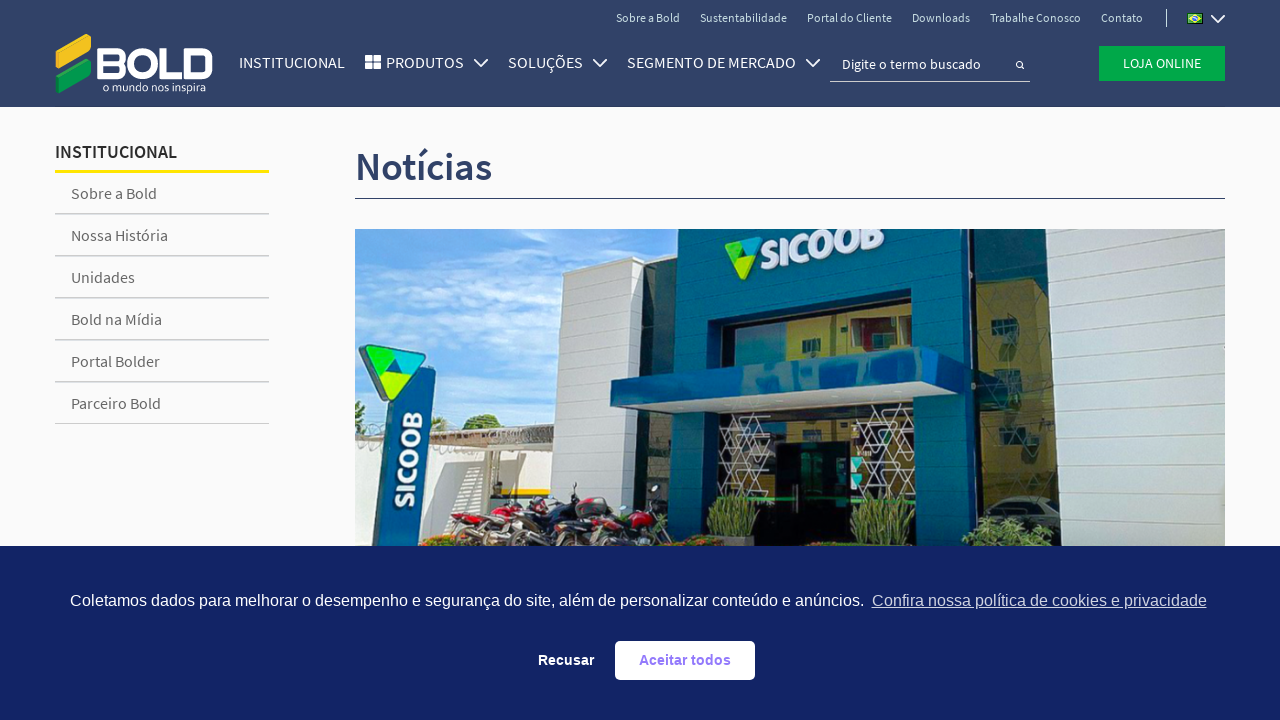

--- FILE ---
content_type: text/html; charset=UTF-8
request_url: https://institucional.bold.net/fachada-em-acm/
body_size: 25313
content:
<!DOCTYPE html>
<html lang="pt-BR">
<head>
<!-- Required meta tags -->
<meta charset="utf-8">
<meta name="viewport" content="width=device-width, initial-scale=1, shrink-to-fit=no">
<meta name="google-site-verification" content="U7JaozFHVtVtIAYbC4j8sylDfHAPuSDZL0ZRgzTKTzM" />
<link rel="shortcut icon" href="https://institucional.bold.net/wp-content/themes/bold-v-7/favicon.ico" />
<!-- <link rel="stylesheet" href="https://institucional.bold.net/wp-content/themes/bold-v-7/src/css/all.css?ver=1.0.3"> -->
<title>Fachada em ACM! - Bold</title>
<meta name='robots' content='index, follow, max-image-preview:large, max-snippet:-1, max-video-preview:-1' />
<!-- This site is optimized with the Yoast SEO plugin v21.6 - https://yoast.com/wordpress/plugins/seo/ -->
<link rel="canonical" href="https://institucional.bold.net/fachada-em-acm/" />
<meta property="og:locale" content="pt_BR" />
<meta property="og:type" content="article" />
<meta property="og:title" content="Fachada em ACM! - Bold" />
<meta property="og:description" content="Quer motivos para trocar a sua fachada e dar uma cara nova à sua empresa com o ACM BOLD? Confira: ✅ 54 cores disponíveis para entrega imediata;✅ Composição do núcleo com polietileno virgem, proporcionando maior resistência mecânica e excelente acabamento na pintura;✅ Garantia de até 15 anos para chapas com pintura PVDF Kynar (conforme termo [&hellip;]" />
<meta property="og:url" content="https://institucional.bold.net/fachada-em-acm/" />
<meta property="og:site_name" content="Bold" />
<meta property="article:publisher" content="https://www.facebook.com/bold.brasil.br" />
<meta property="article:published_time" content="2022-02-24T19:52:54+00:00" />
<meta property="article:modified_time" content="2022-02-24T19:52:55+00:00" />
<meta property="og:image" content="https://institucional.bold.net/wp-content/uploads/2022/02/Prancheta-1-17.png" />
<meta property="og:image:width" content="1080" />
<meta property="og:image:height" content="1080" />
<meta property="og:image:type" content="image/png" />
<meta name="author" content="Jemilly" />
<meta name="twitter:card" content="summary_large_image" />
<meta name="twitter:label1" content="Escrito por" />
<meta name="twitter:data1" content="Jemilly" />
<meta name="twitter:label2" content="Est. tempo de leitura" />
<meta name="twitter:data2" content="1 minuto" />
<script type="application/ld+json" class="yoast-schema-graph">{"@context":"https://schema.org","@graph":[{"@type":"Article","@id":"https://institucional.bold.net/fachada-em-acm/#article","isPartOf":{"@id":"https://institucional.bold.net/fachada-em-acm/"},"author":{"name":"Jemilly","@id":"https://institucional.bold.net/pt/#/schema/person/eb4924e2f2a68f43baf622f3d010531e"},"headline":"Fachada em ACM!","datePublished":"2022-02-24T19:52:54+00:00","dateModified":"2022-02-24T19:52:55+00:00","mainEntityOfPage":{"@id":"https://institucional.bold.net/fachada-em-acm/"},"wordCount":107,"commentCount":0,"publisher":{"@id":"https://institucional.bold.net/pt/#organization"},"image":{"@id":"https://institucional.bold.net/fachada-em-acm/#primaryimage"},"thumbnailUrl":"https://institucional.bold.net/wp-content/uploads/2022/02/Prancheta-1-17.png","inLanguage":"pt-BR","potentialAction":[{"@type":"CommentAction","name":"Comment","target":["https://institucional.bold.net/fachada-em-acm/#respond"]}]},{"@type":"WebPage","@id":"https://institucional.bold.net/fachada-em-acm/","url":"https://institucional.bold.net/fachada-em-acm/","name":"Fachada em ACM! - Bold","isPartOf":{"@id":"https://institucional.bold.net/pt/#website"},"primaryImageOfPage":{"@id":"https://institucional.bold.net/fachada-em-acm/#primaryimage"},"image":{"@id":"https://institucional.bold.net/fachada-em-acm/#primaryimage"},"thumbnailUrl":"https://institucional.bold.net/wp-content/uploads/2022/02/Prancheta-1-17.png","datePublished":"2022-02-24T19:52:54+00:00","dateModified":"2022-02-24T19:52:55+00:00","breadcrumb":{"@id":"https://institucional.bold.net/fachada-em-acm/#breadcrumb"},"inLanguage":"pt-BR","potentialAction":[{"@type":"ReadAction","target":["https://institucional.bold.net/fachada-em-acm/"]}]},{"@type":"ImageObject","inLanguage":"pt-BR","@id":"https://institucional.bold.net/fachada-em-acm/#primaryimage","url":"https://institucional.bold.net/wp-content/uploads/2022/02/Prancheta-1-17.png","contentUrl":"https://institucional.bold.net/wp-content/uploads/2022/02/Prancheta-1-17.png","width":1080,"height":1080},{"@type":"BreadcrumbList","@id":"https://institucional.bold.net/fachada-em-acm/#breadcrumb","itemListElement":[{"@type":"ListItem","position":1,"name":"Início","item":"https://institucional.bold.net/pt/"},{"@type":"ListItem","position":2,"name":"Fachada em ACM!"}]},{"@type":"WebSite","@id":"https://institucional.bold.net/pt/#website","url":"https://institucional.bold.net/pt/","name":"Bold","description":"O mundo nos inspira","publisher":{"@id":"https://institucional.bold.net/pt/#organization"},"potentialAction":[{"@type":"SearchAction","target":{"@type":"EntryPoint","urlTemplate":"https://institucional.bold.net/pt/?s={search_term_string}"},"query-input":"required name=search_term_string"}],"inLanguage":"pt-BR"},{"@type":"Organization","@id":"https://institucional.bold.net/pt/#organization","name":"Bold","url":"https://institucional.bold.net/pt/","logo":{"@type":"ImageObject","inLanguage":"pt-BR","@id":"https://institucional.bold.net/pt/#/schema/logo/image/","url":"https://institucional.bold.net/wp-content/uploads/2019/11/opengraph-geral.png","contentUrl":"https://institucional.bold.net/wp-content/uploads/2019/11/opengraph-geral.png","width":1200,"height":630,"caption":"Bold"},"image":{"@id":"https://institucional.bold.net/pt/#/schema/logo/image/"},"sameAs":["https://www.facebook.com/bold.brasil.br","https://www.instagram.com/bold_brasil/","https://www.linkedin.com/company/bold-brasil"]},{"@type":"Person","@id":"https://institucional.bold.net/pt/#/schema/person/eb4924e2f2a68f43baf622f3d010531e","name":"Jemilly","image":{"@type":"ImageObject","inLanguage":"pt-BR","@id":"https://institucional.bold.net/pt/#/schema/person/image/","url":"https://secure.gravatar.com/avatar/bb34f9706afe386c081ebc7901ee8a50?s=96&d=mm&r=g","contentUrl":"https://secure.gravatar.com/avatar/bb34f9706afe386c081ebc7901ee8a50?s=96&d=mm&r=g","caption":"Jemilly"}}]}</script>
<!-- / Yoast SEO plugin. -->
<link rel="alternate" type="application/rss+xml" title="Feed de comentários para Bold &raquo; Fachada em ACM!" href="https://institucional.bold.net/fachada-em-acm/feed/" />
<!-- <link rel='stylesheet' id='wp-block-library-css' href='https://institucional.bold.net/wp-includes/css/dist/block-library/style.min.css?ver=6.2.7' type='text/css' media='all' /> -->
<!-- <link rel='stylesheet' id='cp_timeline-cgb-style-css-css' href='https://institucional.bold.net/wp-content/plugins/cool-timeline/includes/cool-timeline-block/dist/blocks.style.build.css' type='text/css' media='all' /> -->
<!-- <link rel='stylesheet' id='classic-theme-styles-css' href='https://institucional.bold.net/wp-includes/css/classic-themes.min.css?ver=6.2.7' type='text/css' media='all' /> -->
<link rel="stylesheet" type="text/css" href="//institucional.bold.net/wp-content/cache/wpfc-minified/2c5f94lj/hd759.css" media="all"/>
<style id='global-styles-inline-css' type='text/css'>
body{--wp--preset--color--black: #000000;--wp--preset--color--cyan-bluish-gray: #abb8c3;--wp--preset--color--white: #ffffff;--wp--preset--color--pale-pink: #f78da7;--wp--preset--color--vivid-red: #cf2e2e;--wp--preset--color--luminous-vivid-orange: #ff6900;--wp--preset--color--luminous-vivid-amber: #fcb900;--wp--preset--color--light-green-cyan: #7bdcb5;--wp--preset--color--vivid-green-cyan: #00d084;--wp--preset--color--pale-cyan-blue: #8ed1fc;--wp--preset--color--vivid-cyan-blue: #0693e3;--wp--preset--color--vivid-purple: #9b51e0;--wp--preset--gradient--vivid-cyan-blue-to-vivid-purple: linear-gradient(135deg,rgba(6,147,227,1) 0%,rgb(155,81,224) 100%);--wp--preset--gradient--light-green-cyan-to-vivid-green-cyan: linear-gradient(135deg,rgb(122,220,180) 0%,rgb(0,208,130) 100%);--wp--preset--gradient--luminous-vivid-amber-to-luminous-vivid-orange: linear-gradient(135deg,rgba(252,185,0,1) 0%,rgba(255,105,0,1) 100%);--wp--preset--gradient--luminous-vivid-orange-to-vivid-red: linear-gradient(135deg,rgba(255,105,0,1) 0%,rgb(207,46,46) 100%);--wp--preset--gradient--very-light-gray-to-cyan-bluish-gray: linear-gradient(135deg,rgb(238,238,238) 0%,rgb(169,184,195) 100%);--wp--preset--gradient--cool-to-warm-spectrum: linear-gradient(135deg,rgb(74,234,220) 0%,rgb(151,120,209) 20%,rgb(207,42,186) 40%,rgb(238,44,130) 60%,rgb(251,105,98) 80%,rgb(254,248,76) 100%);--wp--preset--gradient--blush-light-purple: linear-gradient(135deg,rgb(255,206,236) 0%,rgb(152,150,240) 100%);--wp--preset--gradient--blush-bordeaux: linear-gradient(135deg,rgb(254,205,165) 0%,rgb(254,45,45) 50%,rgb(107,0,62) 100%);--wp--preset--gradient--luminous-dusk: linear-gradient(135deg,rgb(255,203,112) 0%,rgb(199,81,192) 50%,rgb(65,88,208) 100%);--wp--preset--gradient--pale-ocean: linear-gradient(135deg,rgb(255,245,203) 0%,rgb(182,227,212) 50%,rgb(51,167,181) 100%);--wp--preset--gradient--electric-grass: linear-gradient(135deg,rgb(202,248,128) 0%,rgb(113,206,126) 100%);--wp--preset--gradient--midnight: linear-gradient(135deg,rgb(2,3,129) 0%,rgb(40,116,252) 100%);--wp--preset--duotone--dark-grayscale: url('#wp-duotone-dark-grayscale');--wp--preset--duotone--grayscale: url('#wp-duotone-grayscale');--wp--preset--duotone--purple-yellow: url('#wp-duotone-purple-yellow');--wp--preset--duotone--blue-red: url('#wp-duotone-blue-red');--wp--preset--duotone--midnight: url('#wp-duotone-midnight');--wp--preset--duotone--magenta-yellow: url('#wp-duotone-magenta-yellow');--wp--preset--duotone--purple-green: url('#wp-duotone-purple-green');--wp--preset--duotone--blue-orange: url('#wp-duotone-blue-orange');--wp--preset--font-size--small: 13px;--wp--preset--font-size--medium: 20px;--wp--preset--font-size--large: 36px;--wp--preset--font-size--x-large: 42px;--wp--preset--spacing--20: 0.44rem;--wp--preset--spacing--30: 0.67rem;--wp--preset--spacing--40: 1rem;--wp--preset--spacing--50: 1.5rem;--wp--preset--spacing--60: 2.25rem;--wp--preset--spacing--70: 3.38rem;--wp--preset--spacing--80: 5.06rem;--wp--preset--shadow--natural: 6px 6px 9px rgba(0, 0, 0, 0.2);--wp--preset--shadow--deep: 12px 12px 50px rgba(0, 0, 0, 0.4);--wp--preset--shadow--sharp: 6px 6px 0px rgba(0, 0, 0, 0.2);--wp--preset--shadow--outlined: 6px 6px 0px -3px rgba(255, 255, 255, 1), 6px 6px rgba(0, 0, 0, 1);--wp--preset--shadow--crisp: 6px 6px 0px rgba(0, 0, 0, 1);}:where(.is-layout-flex){gap: 0.5em;}body .is-layout-flow > .alignleft{float: left;margin-inline-start: 0;margin-inline-end: 2em;}body .is-layout-flow > .alignright{float: right;margin-inline-start: 2em;margin-inline-end: 0;}body .is-layout-flow > .aligncenter{margin-left: auto !important;margin-right: auto !important;}body .is-layout-constrained > .alignleft{float: left;margin-inline-start: 0;margin-inline-end: 2em;}body .is-layout-constrained > .alignright{float: right;margin-inline-start: 2em;margin-inline-end: 0;}body .is-layout-constrained > .aligncenter{margin-left: auto !important;margin-right: auto !important;}body .is-layout-constrained > :where(:not(.alignleft):not(.alignright):not(.alignfull)){max-width: var(--wp--style--global--content-size);margin-left: auto !important;margin-right: auto !important;}body .is-layout-constrained > .alignwide{max-width: var(--wp--style--global--wide-size);}body .is-layout-flex{display: flex;}body .is-layout-flex{flex-wrap: wrap;align-items: center;}body .is-layout-flex > *{margin: 0;}:where(.wp-block-columns.is-layout-flex){gap: 2em;}.has-black-color{color: var(--wp--preset--color--black) !important;}.has-cyan-bluish-gray-color{color: var(--wp--preset--color--cyan-bluish-gray) !important;}.has-white-color{color: var(--wp--preset--color--white) !important;}.has-pale-pink-color{color: var(--wp--preset--color--pale-pink) !important;}.has-vivid-red-color{color: var(--wp--preset--color--vivid-red) !important;}.has-luminous-vivid-orange-color{color: var(--wp--preset--color--luminous-vivid-orange) !important;}.has-luminous-vivid-amber-color{color: var(--wp--preset--color--luminous-vivid-amber) !important;}.has-light-green-cyan-color{color: var(--wp--preset--color--light-green-cyan) !important;}.has-vivid-green-cyan-color{color: var(--wp--preset--color--vivid-green-cyan) !important;}.has-pale-cyan-blue-color{color: var(--wp--preset--color--pale-cyan-blue) !important;}.has-vivid-cyan-blue-color{color: var(--wp--preset--color--vivid-cyan-blue) !important;}.has-vivid-purple-color{color: var(--wp--preset--color--vivid-purple) !important;}.has-black-background-color{background-color: var(--wp--preset--color--black) !important;}.has-cyan-bluish-gray-background-color{background-color: var(--wp--preset--color--cyan-bluish-gray) !important;}.has-white-background-color{background-color: var(--wp--preset--color--white) !important;}.has-pale-pink-background-color{background-color: var(--wp--preset--color--pale-pink) !important;}.has-vivid-red-background-color{background-color: var(--wp--preset--color--vivid-red) !important;}.has-luminous-vivid-orange-background-color{background-color: var(--wp--preset--color--luminous-vivid-orange) !important;}.has-luminous-vivid-amber-background-color{background-color: var(--wp--preset--color--luminous-vivid-amber) !important;}.has-light-green-cyan-background-color{background-color: var(--wp--preset--color--light-green-cyan) !important;}.has-vivid-green-cyan-background-color{background-color: var(--wp--preset--color--vivid-green-cyan) !important;}.has-pale-cyan-blue-background-color{background-color: var(--wp--preset--color--pale-cyan-blue) !important;}.has-vivid-cyan-blue-background-color{background-color: var(--wp--preset--color--vivid-cyan-blue) !important;}.has-vivid-purple-background-color{background-color: var(--wp--preset--color--vivid-purple) !important;}.has-black-border-color{border-color: var(--wp--preset--color--black) !important;}.has-cyan-bluish-gray-border-color{border-color: var(--wp--preset--color--cyan-bluish-gray) !important;}.has-white-border-color{border-color: var(--wp--preset--color--white) !important;}.has-pale-pink-border-color{border-color: var(--wp--preset--color--pale-pink) !important;}.has-vivid-red-border-color{border-color: var(--wp--preset--color--vivid-red) !important;}.has-luminous-vivid-orange-border-color{border-color: var(--wp--preset--color--luminous-vivid-orange) !important;}.has-luminous-vivid-amber-border-color{border-color: var(--wp--preset--color--luminous-vivid-amber) !important;}.has-light-green-cyan-border-color{border-color: var(--wp--preset--color--light-green-cyan) !important;}.has-vivid-green-cyan-border-color{border-color: var(--wp--preset--color--vivid-green-cyan) !important;}.has-pale-cyan-blue-border-color{border-color: var(--wp--preset--color--pale-cyan-blue) !important;}.has-vivid-cyan-blue-border-color{border-color: var(--wp--preset--color--vivid-cyan-blue) !important;}.has-vivid-purple-border-color{border-color: var(--wp--preset--color--vivid-purple) !important;}.has-vivid-cyan-blue-to-vivid-purple-gradient-background{background: var(--wp--preset--gradient--vivid-cyan-blue-to-vivid-purple) !important;}.has-light-green-cyan-to-vivid-green-cyan-gradient-background{background: var(--wp--preset--gradient--light-green-cyan-to-vivid-green-cyan) !important;}.has-luminous-vivid-amber-to-luminous-vivid-orange-gradient-background{background: var(--wp--preset--gradient--luminous-vivid-amber-to-luminous-vivid-orange) !important;}.has-luminous-vivid-orange-to-vivid-red-gradient-background{background: var(--wp--preset--gradient--luminous-vivid-orange-to-vivid-red) !important;}.has-very-light-gray-to-cyan-bluish-gray-gradient-background{background: var(--wp--preset--gradient--very-light-gray-to-cyan-bluish-gray) !important;}.has-cool-to-warm-spectrum-gradient-background{background: var(--wp--preset--gradient--cool-to-warm-spectrum) !important;}.has-blush-light-purple-gradient-background{background: var(--wp--preset--gradient--blush-light-purple) !important;}.has-blush-bordeaux-gradient-background{background: var(--wp--preset--gradient--blush-bordeaux) !important;}.has-luminous-dusk-gradient-background{background: var(--wp--preset--gradient--luminous-dusk) !important;}.has-pale-ocean-gradient-background{background: var(--wp--preset--gradient--pale-ocean) !important;}.has-electric-grass-gradient-background{background: var(--wp--preset--gradient--electric-grass) !important;}.has-midnight-gradient-background{background: var(--wp--preset--gradient--midnight) !important;}.has-small-font-size{font-size: var(--wp--preset--font-size--small) !important;}.has-medium-font-size{font-size: var(--wp--preset--font-size--medium) !important;}.has-large-font-size{font-size: var(--wp--preset--font-size--large) !important;}.has-x-large-font-size{font-size: var(--wp--preset--font-size--x-large) !important;}
.wp-block-navigation a:where(:not(.wp-element-button)){color: inherit;}
:where(.wp-block-columns.is-layout-flex){gap: 2em;}
.wp-block-pullquote{font-size: 1.5em;line-height: 1.6;}
</style>
<!-- <link rel='stylesheet' id='contact-form-7-css' href='https://institucional.bold.net/wp-content/plugins/contact-form-7/includes/css/styles.css?ver=5.8.6' type='text/css' media='all' /> -->
<style>.wpcf7 .screen-reader-response {
position: absolute;
overflow: hidden;
clip: rect(1px, 1px, 1px, 1px);
clip-path: inset(50%);
height: 1px;
width: 1px;
margin: -1px;
padding: 0;
border: 0;
word-wrap: normal !important;
}
.wpcf7 form .wpcf7-response-output {
margin: 2em 0.5em 1em;
padding: 0.2em 1em;
border: 2px solid #00a0d2; }
.wpcf7 form.init .wpcf7-response-output,
.wpcf7 form.resetting .wpcf7-response-output,
.wpcf7 form.submitting .wpcf7-response-output {
display: none;
}
.wpcf7 form.sent .wpcf7-response-output {
border-color: #46b450; }
.wpcf7 form.failed .wpcf7-response-output,
.wpcf7 form.aborted .wpcf7-response-output {
border-color: #dc3232; }
.wpcf7 form.spam .wpcf7-response-output {
border-color: #f56e28; }
.wpcf7 form.invalid .wpcf7-response-output,
.wpcf7 form.unaccepted .wpcf7-response-output,
.wpcf7 form.payment-required .wpcf7-response-output {
border-color: #ffb900; }
.wpcf7-form-control-wrap {
position: relative;
}
.wpcf7-not-valid-tip {
color: #dc3232; font-size: 1em;
font-weight: normal;
display: block;
}
.use-floating-validation-tip .wpcf7-not-valid-tip {
position: relative;
top: -2ex;
left: 1em;
z-index: 100;
border: 1px solid #dc3232;
background: #fff;
padding: .2em .8em;
width: 24em;
}
.wpcf7-list-item {
display: inline-block;
margin: 0 0 0 1em;
}
.wpcf7-list-item-label::before,
.wpcf7-list-item-label::after {
content: " ";
}
.wpcf7-spinner {
visibility: hidden;
display: inline-block;
background-color: #23282d; opacity: 0.75;
width: 24px;
height: 24px;
border: none;
border-radius: 100%;
padding: 0;
margin: 0 24px;
position: relative;
}
form.submitting .wpcf7-spinner {
visibility: visible;
}
.wpcf7-spinner::before {
content: '';
position: absolute;
background-color: #fbfbfc; top: 4px;
left: 4px;
width: 6px;
height: 6px;
border: none;
border-radius: 100%;
transform-origin: 8px 8px;
animation-name: spin;
animation-duration: 1000ms;
animation-timing-function: linear;
animation-iteration-count: infinite;
}
@media (prefers-reduced-motion: reduce) {
.wpcf7-spinner::before {
animation-name: blink;
animation-duration: 2000ms;
}
}
@keyframes spin {
from {
transform: rotate(0deg);
}
to {
transform: rotate(360deg);
}
}
@keyframes blink {
from {
opacity: 0;
}
50% {
opacity: 1;
}
to {
opacity: 0;
}
}
.wpcf7 [inert] {
opacity: 0.5;
}
.wpcf7 input[type="file"] {
cursor: pointer;
}
.wpcf7 input[type="file"]:disabled {
cursor: default;
}
.wpcf7 .wpcf7-submit:disabled {
cursor: not-allowed;
}
.wpcf7 input[type="url"],
.wpcf7 input[type="email"],
.wpcf7 input[type="tel"] {
direction: ltr;
}
.wpcf7-reflection > output {
display: list-item;
list-style: none;
}
.wpcf7-reflection > output[hidden] {
display: none;
}</style>
<style id='contact-form-7-inline-css' type='text/css'>
.wpcf7 .wpcf7-recaptcha iframe {margin-bottom: 0;}.wpcf7 .wpcf7-recaptcha[data-align="center"] > div {margin: 0 auto;}.wpcf7 .wpcf7-recaptcha[data-align="right"] > div {margin: 0 0 0 auto;}
</style>
<!-- <link rel='stylesheet' id='nsc_bar_nice-cookie-consent-css' href='https://institucional.bold.net/wp-content/plugins/beautiful-and-responsive-cookie-consent/public/cookieNSCconsent.min.css?ver=3.1.0' type='text/css' media='all' /> -->
<!-- <link rel='stylesheet' id='cf7cf-style-css' href='https://institucional.bold.net/wp-content/plugins/cf7-conditional-fields/style.css?ver=2.3.4' type='text/css' media='all' /> -->
<style>.cc-window{opacity:1;-webkit-transition:opacity 1s ease;transition:opacity 1s ease}.cc-window.cc-invisible{opacity:0!important}.cc-animate.cc-revoke{-webkit-transition:transform 1s ease;-webkit-transition:-webkit-transform 1s ease;transition:-webkit-transform 1s ease;transition:transform 1s ease;transition:transform 1s ease,-webkit-transform 1s ease}.cc-animate.cc-revoke.cc-top{-webkit-transform:translateY(-2em);transform:translateY(-2em)}.cc-animate.cc-revoke.cc-bottom{-webkit-transform:translateY(2em);transform:translateY(2em)}.cc-animate.cc-revoke.cc-active.cc-top{-webkit-transform:translateY(0);transform:translateY(0)}.cc-animate.cc-revoke.cc-active.cc-bottom{-webkit-transform:translateY(0);transform:translateY(0)}.cc-revoke:hover{-webkit-transform:translateY(0);transform:translateY(0)}.cc-grower{max-height:0;overflow:hidden;-webkit-transition:max-height 1s;transition:max-height 1s}
.cc-revoke,.cc-window{position:fixed;overflow:hidden;-webkit-box-sizing:border-box;box-sizing:border-box;font-family:Helvetica,Calibri,Arial,sans-serif;font-size:16px;line-height:1.5em;display:-webkit-box;display:-ms-flexbox;display:flex;-ms-flex-wrap:nowrap;flex-wrap:nowrap;z-index:2147483646}.cc-window.cc-static{position:static}.cc-window.cc-floating{padding:2em;max-width:24em;-webkit-box-orient:vertical;-webkit-box-direction:normal;-ms-flex-direction:column;flex-direction:column}.cc-window.cc-banner{padding:1em 1.8em;width:100%;-webkit-box-orient:horizontal;-webkit-box-direction:normal;-ms-flex-direction:row;flex-direction:row}.cc-revoke{padding:.5em}.cc-revoke:hover{text-decoration:underline}.cc-header{font-size:18px;font-weight:700}.cc-btn,.cc-close,.cc-link,.cc-revoke{cursor:pointer}.cc-link{opacity:.8;display:inline-block;padding:.2em;text-decoration:underline}.cc-link:hover{opacity:1}.cc-link:active,.cc-link:visited{color:initial}.cc-btn{display:block;padding:.4em .8em;font-size:.9em;font-weight:700;border-width:2px;border-style:solid;text-align:center;white-space:nowrap}.cc-highlight .cc-btn:first-child{background-color:transparent;border-color:transparent}.cc-highlight .cc-btn:first-child:focus,.cc-highlight .cc-btn:first-child:hover{background-color:transparent;text-decoration:underline}.cc-first-highlight .cc-btn:last-child{background-color:transparent;border-color:transparent}.cc-first-highlight .cc-btn:last-child:focus,.cc-first-highlight .cc-btn:last-child:hover{background-color:transparent;text-decoration:underline}.cc-close{display:block;position:absolute;top:.2em;right:.4em;font-size:1.6em;opacity:.9;line-height:.75}.cc-close.cc-closeXcustomText{text-decoration:underline;font-size:1.1em;top:.5em;right:.6em}.cc-window.cc-banner.cc-addedcloseX{padding:2em 1.8em}.cc-close:focus,.cc-close:hover{opacity:1}div.cc-blockingScreen{opacity:.5;background:#000;width:100%;height:100%;z-index:2147483630;top:0;left:0;position:fixed}span.cc-visually-hidden{border:0;padding:0;margin:0;position:absolute!important;height:1px;width:1px;overflow:hidden;clip:rect(1px 1px 1px 1px);clip:rect(1px,1px,1px,1px);-webkit-clip-path:inset(50%);clip-path:inset(50%);white-space:nowrap}
.cc-revoke.cc-top{top:0;left:3em;border-bottom-left-radius:.5em;border-bottom-right-radius:.5em}.cc-revoke.cc-bottom{bottom:0;left:3em;border-top-left-radius:.5em;border-top-right-radius:.5em}.cc-revoke.cc-left{left:3em;right:unset}.cc-revoke.cc-right{right:3em;left:unset}.cc-top{top:1em}.cc-left{left:1em}.cc-right{right:1em}.cc-bottom{bottom:1em}.cc-floating>.cc-link{margin-bottom:1em}.cc-floating .cc-message{display:block;margin-bottom:1em}.cc-window.cc-floating .cc-compliance{-webkit-box-flex:1;-ms-flex:1 0 auto;flex:1 0 auto}.cc-window.cc-banner{-webkit-box-align:center;-ms-flex-align:center;align-items:center}.cc-banner.cc-top{left:0;right:0;top:0}.cc-banner.cc-bottom{left:0;right:0;bottom:0}.cc-banner .cc-message{display:block;-webkit-box-flex:1;-ms-flex:1 1 auto;flex:1 1 auto;max-width:100%;margin-right:1em}.cc-allswitches.cc-floating{display:-webkit-box;display:-ms-flexbox;display:flex;-webkit-box-orient:vertical;-webkit-box-direction:normal;-ms-flex-direction:column;flex-direction:column}.cc-compliance{display:-webkit-box;display:-ms-flexbox;display:flex;-webkit-box-align:center;-ms-flex-align:center;align-items:center;-ms-flex-line-pack:justify;align-content:space-between}.cc-floating .cc-compliance>.cc-btn{-webkit-box-flex:1;-ms-flex:1;flex:1}.cc-btn+.cc-btn{margin-left:.5em}.cc-switch-element{margin-bottom:.3em}.cc-switch{position:relative;display:inline-block;width:2.3em;height:1.4em;margin:0 .3em 0 0;vertical-align:middle}.cc-switch-label{margin-right:.6em}.cc-switch input{opacity:0;width:0;height:0;display:none}.cc-slider{position:absolute;cursor:pointer;top:0;left:0;right:0;bottom:0;background-color:#ccc;-webkit-transition:.4s;transition:.4s}.cc-slider:before{position:absolute;content:"";height:1em;width:1em;left:.2em;bottom:.2em;background-color:#fff;-webkit-transition:.4s;transition:.4s}input:checked+.cc-slider{background-color:#a0db8e}input:focus+.cc-slider{-webkit-box-shadow:0 0 1px #a0db8e;box-shadow:0 0 1px #a0db8e}input:checked+.cc-slider:before{-webkit-transform:translateX(.9em);transform:translateX(.9em)}.cc-slider.disabled:before{opacity:45%}.cc-slider.classic{border-radius:.6em}.cc-slider.classic:before{border-radius:50%}.cc-popovercenter{position:fixed;top:50%;left:50%;-webkit-transform:translate(-50%,-50%);transform:translate(-50%,-50%);min-width:380px;z-index:2147483645}@media screen and (max-width:414px) and (orientation:portrait),screen and (max-width:736px) and (orientation:landscape){.cc-window.cc-popovercenter{top:50%!important;left:50%!important;min-width:calc(100%)!important}}
@media print{.cc-revoke,.cc-window{display:none}}@media screen and (max-width:900px){.cc-btn{white-space:normal}}@media screen and (max-width:414px) and (orientation:portrait),screen and (max-width:736px) and (orientation:landscape){.cc-window.cc-top{top:0}.cc-window.cc-bottom{bottom:0}.cc-window.cc-banner,.cc-window.cc-floating,.cc-window.cc-left,.cc-window.cc-right{left:0;right:0}.cc-window.cc-banner{-webkit-box-orient:vertical;-webkit-box-direction:normal;-ms-flex-direction:column;flex-direction:column}.cc-window.cc-banner .cc-compliance{-webkit-box-flex:1;-ms-flex:1 1 auto;flex:1 1 auto}.cc-window.cc-floating{max-width:none}.cc-window .cc-message{margin-bottom:1em}.cc-window.cc-banner{-webkit-box-align:unset;-ms-flex-align:unset;align-items:unset}.cc-window.cc-banner .cc-message{margin-right:0}}
.cc-floating.cc-theme-classic{padding:1.2em;border-radius:5px}.cc-floating.cc-type-info.cc-theme-classic .cc-compliance{text-align:center;display:inline;-webkit-box-flex:0;-ms-flex:none;flex:none}.cc-theme-classic .cc-btn{border-radius:5px}.cc-theme-classic .cc-highlight .cc-btn:last-child{min-width:140px}.cc-theme-classic .cc-highlight .cc-btn:first-child{min-width:0}.cc-theme-classic .cc-first-highlight .cc-btn:last-child{min-width:0}.cc-theme-classic .cc-first-highlight .cc-btn:first-child{min-width:140px}.cc-floating.cc-type-info.cc-theme-classic .cc-btn{display:inline-block}
.cc-theme-edgeless.cc-window{padding:0}.cc-floating.cc-theme-edgeless .cc-message{margin:2em;margin-bottom:1.5em}.cc-banner.cc-theme-edgeless .cc-btn{margin:0;padding:.8em 1.8em;height:100%}.cc-banner.cc-theme-edgeless .cc-message{margin-left:1em}.cc-floating.cc-theme-edgeless .cc-btn+.cc-btn{margin-left:0}[data-class="wpcf7cf_group"], .wpcf7cf_remove, .wpcf7cf_add {
display:none;
}
.wpcf7cf_repeater_sub {
margin-bottom: 20px;
}
.wpcf7cf_repeater_controls, .wpcf7cf_step_controls {
display: flex;
justify-content: space-between;
flex-wrap: wrap;
margin-top: 20px;
}
.wpcf7cf_multistep .wpcf7cf_step { width: 100%;
}
.wpcf7cf_multistep .wpcf7cf_step .step-title {
display: none;
}
.wpcf7cf_multistep .wpcf7cf_steps-dots {
display: flex;
width: 100%;
margin-bottom: 20px;
flex-wrap: wrap;
}
.wpcf7cf_multistep .wpcf7cf_steps-dots .dot .step-index {
display: inline-block;
border-radius: 50%;
background: #dfdfdf;
color: #000000;
width: 40px;
height: 40px;
line-height: 40px;
text-align: center;
}
.wpcf7cf_multistep .wpcf7cf_steps-dots .dot {
border-bottom: 5px solid #dfdfdf;
text-align: center;
flex: 1;
padding: 15px;
min-width: 120px;
}
.wpcf7cf_multistep .wpcf7cf_steps-dots .dot.completed {
border-bottom: 5px solid #333;
}
.wpcf7cf_multistep .wpcf7cf_steps-dots .dot.active {
border-bottom: 5px solid #333;
font-weight: bold;
}
.wpcf7cf_multistep .wpcf7cf_steps-dots .dot.completed .step-index {
background-color: #333;
color: #ffffff;
}
.wpcf7cf_multistep .wpcf7cf_steps-dots .dot.active .step-index {
background-color: #333;
color: #ffffff;
}
.wpcf7cf_step_controls .disabled {
pointer-events: none;
cursor: default;
opacity: .5;
}</style>
<script src='//institucional.bold.net/wp-content/cache/wpfc-minified/12dhorb4/hd759.js' type="text/javascript"></script>
<!-- <script type='text/javascript' src='https://institucional.bold.net/wp-includes/js/jquery/jquery.min.js?ver=3.6.4' id='jquery-core-js'></script> -->
<!-- <script type='text/javascript' src='https://institucional.bold.net/wp-includes/js/jquery/jquery-migrate.min.js?ver=3.4.0' id='jquery-migrate-js'></script> -->
<link rel="https://api.w.org/" href="https://institucional.bold.net/wp-json/" /><link rel="alternate" type="application/json" href="https://institucional.bold.net/wp-json/wp/v2/posts/11836" /><link rel="EditURI" type="application/rsd+xml" title="RSD" href="https://institucional.bold.net/xmlrpc.php?rsd" />
<link rel="wlwmanifest" type="application/wlwmanifest+xml" href="https://institucional.bold.net/wp-includes/wlwmanifest.xml" />
<meta name="generator" content="WordPress 6.2.7" />
<link rel='shortlink' href='https://institucional.bold.net/?p=11836' />
<link rel="alternate" type="application/json+oembed" href="https://institucional.bold.net/wp-json/oembed/1.0/embed?url=https%3A%2F%2Finstitucional.bold.net%2Ffachada-em-acm%2F" />
<link rel="alternate" type="text/xml+oembed" href="https://institucional.bold.net/wp-json/oembed/1.0/embed?url=https%3A%2F%2Finstitucional.bold.net%2Ffachada-em-acm%2F&#038;format=xml" />
<!-- Google Tag Manager -->
<script>(function(w,d,s,l,i){w[l]=w[l]||[];w[l].push({'gtm.start':
new Date().getTime(),event:'gtm.js'});var f=d.getElementsByTagName(s)[0],
j=d.createElement(s),dl=l!='dataLayer'?'&l='+l:'';j.async=true;j.src=
'https://www.googletagmanager.com/gtm.js?id='+i+dl;f.parentNode.insertBefore(j,f);
})(window,document,'script','dataLayer','GTM-KJZJZ4S');</script>
<!-- End Google Tag Manager -->
</head>
<body class="home" data-template="https://institucional.bold.net/wp-content/themes/bold-v-7" data-lang="3" data-sluglang="pt">
<section id="cotacao"></section>
<div id="header" class="animated internal">
<nav class="nav-top-menu">
<div class="container">
<ul class="nav-top-menu-itens">
<li>
<a class="SourceSansPro-Regular" href="https://institucional.bold.net/sobre-a-bold/" target="">Sobre a Bold</a>
</li>
<li>
<a class="SourceSansPro-Regular" href="https://institucional.bold.net/sustentabilidade/" target="">Sustentabilidade</a>
</li>
<li>
<a class="SourceSansPro-Regular" href="https://bold.simplificamais.com.br/" target="">Portal do Cliente</a>
</li>
<li>
<a class="SourceSansPro-Regular" href="https://institucional.bold.net/downloads-pt/" target="">Downloads</a>
</li>
<li>
<a class="SourceSansPro-Regular" href="https://platform.senior.com.br/hcmrs/hcm/curriculo/?tenant=boldnet&tenantdomain=bold.net#!/vacancies/list" target="_blank">Trabalhe Conosco</a>
</li>
<li>
<a class="SourceSansPro-Regular" href="https://institucional.bold.net/contato/fale-conosco/" target="">Contato</a>
</li>
</ul><!--
--><div class="language-box">
<div class="language-selected">
<a href="" data-togglee="target:.language-select|classname:active" class="remove-active">
<span>          
<img src="https://institucional.bold.net/wp-content/plugins/polylang/flags/br.png" alt="Português Brasil">
</span>
</a>
</div>
<div class="language-select animate remove-active">
<p>Alterar o idioma do site</p>
<ul>        
<li><a href="https://institucional.bold.net/fachada-em-acm/">Português Brasil</a></li><li><a href="https://institucional.bold.net/en/">English</a></li><li><a href="https://institucional.bold.net/es/">Español</a></li><li><a href="https://institucional.bold.net/cl/">Español Chile</a></li><li><a href="https://institucional.bold.net/co/">Español Colômbia</a></li>      </ul>
</div>
</div>
</div>    
</nav><nav class="navbar navbar-expand-xl my-0 pt-0 ">
<div class="container">
<a href="https://institucional.bold.net/pt/" class="navbar-brand col-4 col-xl-auto p-0">
<img src="https://institucional.bold.net/wp-content/themes/bold-v-7/assets/img/bold-pt.svg?v=2" alt="Bold" />
</a>
<ul id="navbarDesktop" class="nav navbar-nav d-none d-sm-none d-md-none  d-lg-none  d-xl-flex  ml-auto mx-0 px-0 SourceSansPro-Regular ">
<li class="nav-item">
<a href="https://institucional.bold.net/sobre-a-bold/" class="nav-link text-uppercase">Institucional</a>
</li>
<li class="nav-item  js---megamenu">
<a class="nav-link  materiaprima text-uppercase" href="#" data-toggle="dropdown" aria-haspopup="true" aria-expanded="false">Produtos<i class="caret fff"></i></a>
<div class="container-fluid dropdown-menu animate megamenu">
<div class="container p-0">
<ul class="pd-big-menu">
<li class="dropdown-submenu js-sub-megamenu">
<a class="dropdown-item dropdown--toggle" href="https://institucional.bold.net/materia-prima/acm/">ACM</a>
<ul class="dropdown-submenu-item sub-megamenu bg-ffffff">
<div class="container text-center text-xl-left">
<!-- Grid row -->
<div class="row col-12 m-0 p-0">
<!-- HERE -->
<div class="col col-12  col-sm-12 col-md-12 col-lg-12  col-xl-3 ">
<span class="titulo-16-30 text-uppercase  SourceSansPro-Regular font-color-314268" title="5">Chapas</span>
<ul class="list-unstyled text-1 SourceSansPro-Regular font-color-2C2C2C ">
<li><a class="font-color-2C2C2C" href="https://institucional.bold.net/chapa/easybold-3mm-pintura-poliester/">ACM EasyBold | 3mm</a></li><li><a class="font-color-2C2C2C" href="https://institucional.bold.net/chapa/engebold-4mm-pintura-kynar/">ACM EngeBold | 4mm</a></li><li><a class="font-color-2C2C2C" href="https://institucional.bold.net/chapa/acm-engebold-fr-ii-a-antichamas/">ACM EngeBold FR II-A (Antichamas)</a></li><li><a class="font-color-2C2C2C" href="https://institucional.bold.net/chapa/acm-sign-bold/">ACM Sign Bold</a></li><li><a class="font-color-2C2C2C" href="https://institucional.bold.net/chapa/acm-super-bold/">ACM Super Bold</a></li>                            </ul>
</div>
<div class="col col-12  col-sm-12 col-md-12 col-lg-12  col-xl-3 ">
<span class="titulo-16-30 text-uppercase  SourceSansPro-Regular font-color-314268">ACESSÓRIOS</span>
<ul class="list-unstyled text-1 SourceSansPro-Regular font-color-2C2C2C ">
<li><a class="font-color-2C2C2C" href="https://institucional.bold.net/acessorios-acm/#perfil-trim">Perfil Trim</a></li><li><a class="font-color-2C2C2C" href="https://institucional.bold.net/acessorios-acm/#silicones-2">Silicones</a></li><li><a class="font-color-2C2C2C" href="https://institucional.bold.net/acessorios-acm/#fitas-para-acabamento-conferir-os-diversos-tipos">Fitas Dupla Face</a></li><li><a class="font-color-2C2C2C" href="https://institucional.bold.net/acessorios-acm/#primer-4">Primer Norbond pr 7225 940ml</a></li>                            </ul>
</div>
<div class="col col-12  col-sm-12 col-md-12 col-lg-12 col-xl-3">
<span class="titulo-16-30 text-uppercase  SourceSansPro-Regular font-color-314268">Serviços</span>
<ul class="list-unstyled text-1 SourceSansPro-Regular font-color-2C2C2C ">
<li><a class="font-color-2C2C2C" href="https://institucional.bold.net/servico/corte-a-laser/">Corte a Laser</a></li><li><a class="font-color-2C2C2C" href="https://institucional.bold.net/servico/impressao-digital/">Impressão Digital</a></li><li><a class="font-color-2C2C2C" href="https://institucional.bold.net/servico/router-cnc/">Router CNC</a></li><li><a class="font-color-2C2C2C" href="https://institucional.bold.net/servico/seccionadora/">Seccionadora</a></li><li><a class="font-color-2C2C2C" href="https://institucional.bold.net/servico/usinagem-3d/">Usinagem 3D</a></li>                            </ul>
</div>
<div class="col col-12  col-sm-12 col-md-12 col-lg-12 col-xl-3">
<span class="titulo-16-30 text-uppercase  SourceSansPro-Regular font-color-314268">SOLUÇÕES</span>
<ul>
<li>
Portfólio de produtos em ACM                                <a class="btn-solucao-materias" href="https://institucional.bold.net/materia-prima/acm/solucoes/">Confira</a>
</li>
</ul>
</div>
</div>
</div>
</ul>
</li>
<li class="dropdown-submenu js-sub-megamenu">
<a class="dropdown-item dropdown--toggle" href="https://institucional.bold.net/materia-prima/policarbonato/">Policarbonato</a>
<ul class="dropdown-submenu-item sub-megamenu bg-ffffff">
<div class="container text-center text-xl-left">
<!-- Grid row -->
<div class="row col-12 m-0 p-0">
<!-- HERE -->
<div class="col col-12  col-sm-12 col-md-12 col-lg-12  col-xl-3 ">
<span class="titulo-16-30 text-uppercase  SourceSansPro-Regular font-color-314268" title="11">Chapas</span>
<ul class="list-unstyled text-1 SourceSansPro-Regular font-color-2C2C2C ">
<li><a class="font-color-2C2C2C" href="https://institucional.bold.net/chapa/alveolar/">Policarbonato Alveolar</a></li><li><a class="font-color-2C2C2C" href="https://institucional.bold.net/chapa/policarbonato-compacto-port/">Policarbonato Compacto</a></li><li><a class="font-color-2C2C2C" href="https://institucional.bold.net/chapa/telhas-de-policarbonato/">Telhas de Policarbonato</a></li>                            </ul>
</div>
<div class="col col-12  col-sm-12 col-md-12 col-lg-12  col-xl-3 ">
<span class="titulo-16-30 text-uppercase  SourceSansPro-Regular font-color-314268">ACESSÓRIOS</span>
<ul class="list-unstyled text-1 SourceSansPro-Regular font-color-2C2C2C ">
<li><a class="font-color-2C2C2C" href="https://institucional.bold.net/acessorios-policarbonato/#parafusos-e-arruelas">Parafusos e Arruelas</a></li><li><a class="font-color-2C2C2C" href="https://institucional.bold.net/acessorios-policarbonato/#cordao-de-vedacao-gaxeta">Cordão de Vedação/Gaxeta</a></li><li><a class="font-color-2C2C2C" href="https://institucional.bold.net/acessorios-policarbonato/#perfil-barra-chata-de-aluminio">Perfis de Alumínio</a></li><li><a class="font-color-2C2C2C" href="https://institucional.bold.net/acessorios-policarbonato/#perfil-h-em-policarbonato">Perfis de Policarbonato</a></li><li><a class="font-color-2C2C2C" href="https://institucional.bold.net/acessorios-policarbonato/#perfil-u-em-policarbonato">Perfil U em Policarbonato</a></li><li><a class="font-color-2C2C2C" href="https://institucional.bold.net/acessorios-policarbonato/#fitas-para-acabamento-conferir-os-diversos-tipos">Fitas Dupla Face</a></li><li><a class="font-color-2C2C2C" href="https://institucional.bold.net/acessorios-policarbonato/#silicones-2">Silicones</a></li>                            </ul>
</div>
<div class="col col-12  col-sm-12 col-md-12 col-lg-12 col-xl-3">
<span class="titulo-16-30 text-uppercase  SourceSansPro-Regular font-color-314268">Serviços</span>
<ul class="list-unstyled text-1 SourceSansPro-Regular font-color-2C2C2C ">
<li><a class="font-color-2C2C2C" href="https://institucional.bold.net/servico/corte-a-laser/">Corte a Laser</a></li><li><a class="font-color-2C2C2C" href="https://institucional.bold.net/servico/impressao-digital/">Impressão Digital</a></li><li><a class="font-color-2C2C2C" href="https://institucional.bold.net/servico/router-cnc/">Router CNC</a></li><li><a class="font-color-2C2C2C" href="https://institucional.bold.net/servico/seccionadora/">Seccionadora</a></li><li><a class="font-color-2C2C2C" href="https://institucional.bold.net/servico/sistema-de-moldagem/">Sistema de Moldagem</a></li><li><a class="font-color-2C2C2C" href="https://institucional.bold.net/servico/usinagem-3d/">Usinagem 3D</a></li>                            </ul>
</div>
<div class="col col-12  col-sm-12 col-md-12 col-lg-12 col-xl-3">
<span class="titulo-16-30 text-uppercase  SourceSansPro-Regular font-color-314268">SOLUÇÕES</span>
<ul>
<li>
Portfólio de produtos em Policarbonato                                <a class="btn-solucao-materias" href="https://institucional.bold.net/materia-prima/policarbonato/solucoes/">Confira</a>
</li>
</ul>
</div>
</div>
</div>
</ul>
</li>
<li class="dropdown-submenu js-sub-megamenu">
<a class="dropdown-item dropdown--toggle" href="https://institucional.bold.net/materia-prima/acrilico/">Acrílico</a>
<ul class="dropdown-submenu-item sub-megamenu bg-ffffff">
<div class="container text-center text-xl-left">
<!-- Grid row -->
<div class="row col-12 m-0 p-0">
<!-- HERE -->
<div class="col col-12  col-sm-12 col-md-12 col-lg-12  col-xl-3 ">
<span class="titulo-16-30 text-uppercase  SourceSansPro-Regular font-color-314268" title="10">Chapas</span>
<ul class="list-unstyled text-1 SourceSansPro-Regular font-color-2C2C2C ">
<li><a class="font-color-2C2C2C" href="https://institucional.bold.net/chapa/acrilico-cast/">Acrílico Cast</a></li><li><a class="font-color-2C2C2C" href="https://institucional.bold.net/chapa/acrilico-ecobold/">Acrílico EcoBold</a></li><li><a class="font-color-2C2C2C" href="https://institucional.bold.net/chapa/acrilico-espelhado/">Acrílico Espelhado</a></li><li><a class="font-color-2C2C2C" href="https://institucional.bold.net/chapa/acrilico-extrudado/">Acrílico Extrudado</a></li><li><a class="font-color-2C2C2C" href="https://institucional.bold.net/chapa/acrilico-bold-nanopower/">Acrílico NanoPOWER</a></li>                            </ul>
</div>
<div class="col col-12  col-sm-12 col-md-12 col-lg-12  col-xl-3 ">
<span class="titulo-16-30 text-uppercase  SourceSansPro-Regular font-color-314268">ACESSÓRIOS</span>
<ul class="list-unstyled text-1 SourceSansPro-Regular font-color-2C2C2C ">
<li><a class="font-color-2C2C2C" href="https://institucional.bold.net/acessorios-acrilico/#colas-3">Colas</a></li><li><a class="font-color-2C2C2C" href="https://institucional.bold.net/acessorios-acrilico/#tarugos-de-acrilico">Tarugos de Acrílico</a></li><li><a class="font-color-2C2C2C" href="https://institucional.bold.net/acessorios-acrilico/#dobradicas-de-acrilico">Dobradiças de Acrílico</a></li>                            </ul>
</div>
<div class="col col-12  col-sm-12 col-md-12 col-lg-12 col-xl-3">
<span class="titulo-16-30 text-uppercase  SourceSansPro-Regular font-color-314268">Serviços</span>
<ul class="list-unstyled text-1 SourceSansPro-Regular font-color-2C2C2C ">
<li><a class="font-color-2C2C2C" href="https://institucional.bold.net/servico/colagem-uv/">Colagem UV</a></li><li><a class="font-color-2C2C2C" href="https://institucional.bold.net/servico/corte-a-laser/">Corte a Laser</a></li><li><a class="font-color-2C2C2C" href="https://institucional.bold.net/servico/impressao-digital/">Impressão Digital</a></li><li><a class="font-color-2C2C2C" href="https://institucional.bold.net/servico/router-cnc/">Router CNC</a></li><li><a class="font-color-2C2C2C" href="https://institucional.bold.net/servico/seccionadora/">Seccionadora</a></li><li><a class="font-color-2C2C2C" href="https://institucional.bold.net/servico/sistema-de-moldagem/">Sistema de Moldagem</a></li><li><a class="font-color-2C2C2C" href="https://institucional.bold.net/servico/usinagem-3d/">Usinagem 3D</a></li>                            </ul>
</div>
<div class="col col-12  col-sm-12 col-md-12 col-lg-12 col-xl-3">
<span class="titulo-16-30 text-uppercase  SourceSansPro-Regular font-color-314268">SOLUÇÕES</span>
<ul>
<li>
Portfólio de produtos em Acrílico                                <a class="btn-solucao-materias" href="https://institucional.bold.net/materia-prima/acrilico/solucoes/">Confira</a>
</li>
</ul>
</div>
</div>
</div>
</ul>
</li>
<li class="dropdown-submenu js-sub-megamenu">
<a class="dropdown-item dropdown--toggle" href="https://institucional.bold.net/chapa/perfis-de-aluminio-estrutural/">Perfil de Alumínio Estrutural</a>
<ul class="dropdown-submenu-item sub-megamenu bg-ffffff">
<div class="container text-center text-xl-left">
<!-- Grid row -->
<div class="row col-12 m-0 p-0">
<!-- HERE -->
<div class="col col-12  col-sm-12 col-md-12 col-lg-12  col-xl-3 ">
<span class="titulo-16-30 text-uppercase  SourceSansPro-Regular font-color-314268" title="6887">Chapas</span>
<ul class="list-unstyled text-1 SourceSansPro-Regular font-color-2C2C2C ">
<li><a class="font-color-2C2C2C" href="https://institucional.bold.net/chapa/perfis-de-aluminio-estrutural/">Perfis de Alumínio Estrutural</a></li>                            </ul>
</div>
<div class="col col-12  col-sm-12 col-md-12 col-lg-12  col-xl-3 ">
<span class="titulo-16-30 text-uppercase  SourceSansPro-Regular font-color-314268">ACESSÓRIOS</span>
<ul class="list-unstyled text-1 SourceSansPro-Regular font-color-2C2C2C ">
<li><a class="font-color-2C2C2C" href="https://institucional.bold.net/conexoes-e-acessorios/#capas-e-tiras-de-fechamento">Capas e Tiras de Fechamento</a></li><li><a class="font-color-2C2C2C" href="https://institucional.bold.net/conexoes-e-acessorios/#porcas-e-fixadores">Porcas E Fixadores</a></li><li><a class="font-color-2C2C2C" href="https://institucional.bold.net/conexoes-e-acessorios/#conectores">Conectores</a></li><li><a class="font-color-2C2C2C" href="https://institucional.bold.net/conexoes-e-acessorios/#flow-rack">Flow Rack</a></li><li><a class="font-color-2C2C2C" href="https://institucional.bold.net/conexoes-e-acessorios/#pes-de-nivelamento-e-rodizios">Pés De Nivelamento E Rodízios</a></li><li><a class="font-color-2C2C2C" href="https://institucional.bold.net/conexoes-e-acessorios/#dobradicas-puxadores-e-fechos">Dobradiças, Puxadores E Fechos</a></li>                            </ul>
</div>
<div class="col col-12  col-sm-12 col-md-12 col-lg-12 col-xl-3">
<span class="titulo-16-30 text-uppercase  SourceSansPro-Regular font-color-314268">Serviços</span>
<ul class="list-unstyled text-1 SourceSansPro-Regular font-color-2C2C2C ">
<li><a class="font-color-2C2C2C" href="https://institucional.bold.net/servico/corte-a-laser/">Corte a Laser</a></li><li><a class="font-color-2C2C2C" href="https://institucional.bold.net/servico/impressao-digital/">Impressão Digital</a></li><li><a class="font-color-2C2C2C" href="https://institucional.bold.net/servico/router-cnc/">Router CNC</a></li><li><a class="font-color-2C2C2C" href="https://institucional.bold.net/servico/seccionadora/">Seccionadora</a></li><li><a class="font-color-2C2C2C" href="https://institucional.bold.net/servico/sistema-de-moldagem/">Sistema de Moldagem</a></li><li><a class="font-color-2C2C2C" href="https://institucional.bold.net/servico/usinagem-3d/">Usinagem 3D</a></li>                            </ul>
</div>
<div class="col col-12  col-sm-12 col-md-12 col-lg-12 col-xl-3">
<span class="titulo-16-30 text-uppercase  SourceSansPro-Regular font-color-314268">SOLUÇÕES</span>
<ul>
<li>
Conheça soluções em Perfil de Alumínio Estrutural                                <a class="btn-solucao-materias" href="https://institucional.bold.net/materia-prima/perfil-de-aluminio-estrutural/solucoes/">Confira</a>
</li>
</ul>
</div>
</div>
</div>
</ul>
</li>
<li class="dropdown-submenu js-sub-megamenu">
<a class="dropdown-item dropdown--toggle" href="https://institucional.bold.net/materia-prima/lonasbold/">Lonas Bold</a>
<ul class="dropdown-submenu-item sub-megamenu bg-ffffff">
<div class="container text-center text-xl-left">
<!-- Grid row -->
<div class="row col-12 m-0 p-0">
<!-- HERE -->
<div class="col col-12  col-sm-12 col-md-12 col-lg-12  col-xl-3 ">
<span class="titulo-16-30 text-uppercase  SourceSansPro-Regular font-color-314268" title="13554">Chapas</span>
<ul class="list-unstyled text-1 SourceSansPro-Regular font-color-2C2C2C ">
<li><a class="font-color-2C2C2C" href="https://institucional.bold.net/chapa/lona-banner280/">Lona Banner 280</a></li><li><a class="font-color-2C2C2C" href="https://institucional.bold.net/chapa/max1000/">MAX1000</a></li><li><a class="font-color-2C2C2C" href="https://institucional.bold.net/chapa/prime440/">Prime 440</a></li><li><a class="font-color-2C2C2C" href="https://institucional.bold.net/chapa/versa300/">Versa 300</a></li><li><a class="font-color-2C2C2C" href="https://institucional.bold.net/chapa/versa380/">Versa380</a></li>                            </ul>
</div>
<div class="col col-12  col-sm-12 col-md-12 col-lg-12 col-xl-3">
<span class="titulo-16-30 text-uppercase  SourceSansPro-Regular font-color-314268">SOLUÇÕES</span>
<ul>
</ul>
</div>
</div>
</div>
</ul>
</li>
<li class="dropdown-submenu js-sub-megamenu">
<a class="dropdown-item dropdown--toggle" href="https://institucional.bold.net/chapa/domus-prismatico-bold/">Domus Prismático Bold</a>
<ul class="dropdown-submenu-item sub-megamenu bg-ffffff">
<div class="container text-center text-xl-left">
<!-- Grid row -->
<div class="row col-12 m-0 p-0">
<!-- HERE -->
<div class="col col-12  col-sm-12 col-md-12 col-lg-12  col-xl-3 ">
<span class="titulo-16-30 text-uppercase  SourceSansPro-Regular font-color-314268" title="13393">Chapas</span>
<ul class="list-unstyled text-1 SourceSansPro-Regular font-color-2C2C2C ">
<li><a class="font-color-2C2C2C" href="https://institucional.bold.net/chapa/domus-prismatico-bold/">Domus Prismático Bold</a></li>                            </ul>
</div>
<div class="col col-12  col-sm-12 col-md-12 col-lg-12 col-xl-3">
<span class="titulo-16-30 text-uppercase  SourceSansPro-Regular font-color-314268">SOLUÇÕES</span>
<ul>
</ul>
</div>
</div>
</div>
</ul>
</li>
<li class="dropdown-submenu js-sub-megamenu">
<a class="dropdown-item dropdown--toggle" href="https://institucional.bold.net/fachada-em-acm/">Steel e Bold</a>
<ul class="dropdown-submenu-item sub-megamenu bg-ffffff">
<div class="container text-center text-xl-left">
<!-- Grid row -->
<div class="row col-12 m-0 p-0">
<!-- HERE -->
<div class="col col-12  col-sm-12 col-md-12 col-lg-12 col-xl-3">
<span class="titulo-16-30 text-uppercase  SourceSansPro-Regular font-color-314268">SOLUÇÕES</span>
<ul>
</ul>
</div>
</div>
</div>
</ul>
</li>
<li class="dropdown-submenu js-sub-megamenu">
<a class="dropdown-item dropdown--toggle" href="https://institucional.bold.net/fachada-em-acm/">Tubos de aço</a>
<ul class="dropdown-submenu-item sub-megamenu bg-ffffff">
<div class="container text-center text-xl-left">
<!-- Grid row -->
<div class="row col-12 m-0 p-0">
<!-- HERE -->
<div class="col col-12  col-sm-12 col-md-12 col-lg-12 col-xl-3">
<span class="titulo-16-30 text-uppercase  SourceSansPro-Regular font-color-314268">SOLUÇÕES</span>
<ul>
</ul>
</div>
</div>
</div>
</ul>
</li>
<li class="dropdown-submenu js-sub-megamenu">
<a class="dropdown-item dropdown--toggle" href="https://institucional.bold.net/chapa/venezianas-modulares/">Venezianas Modulares</a>
<ul class="dropdown-submenu-item sub-megamenu bg-ffffff">
<div class="container text-center text-xl-left">
<!-- Grid row -->
<div class="row col-12 m-0 p-0">
<!-- HERE -->
<div class="col col-12  col-sm-12 col-md-12 col-lg-12  col-xl-3 ">
<span class="titulo-16-30 text-uppercase  SourceSansPro-Regular font-color-314268" title="13314">Chapas</span>
<ul class="list-unstyled text-1 SourceSansPro-Regular font-color-2C2C2C ">
<li><a class="font-color-2C2C2C" href="https://institucional.bold.net/chapa/venezianas-modulares/">Venezianas Modulares</a></li>                            </ul>
</div>
<div class="col col-12  col-sm-12 col-md-12 col-lg-12 col-xl-3">
<span class="titulo-16-30 text-uppercase  SourceSansPro-Regular font-color-314268">SOLUÇÕES</span>
<ul>
</ul>
</div>
</div>
</div>
</ul>
</li>
<li class="dropdown-submenu js-sub-megamenu">
<a class="dropdown-item dropdown--toggle" href="https://institucional.bold.net/materia-prima/plasticos-de-engenharia/">Plásticos de Engenharia</a>
<ul class="dropdown-submenu-item sub-megamenu bg-ffffff">
<div class="container text-center text-xl-left">
<!-- Grid row -->
<div class="row col-12 m-0 p-0">
<!-- HERE -->
<div class="col col-12  col-sm-12 col-md-12 col-lg-12  col-xl-3 ">
<span class="titulo-16-30 text-uppercase  SourceSansPro-Regular font-color-314268" title="81">Chapas</span>
<ul class="list-unstyled text-1 SourceSansPro-Regular font-color-2C2C2C ">
<li><a class="font-color-2C2C2C" href="https://institucional.bold.net/chapa/uhmw/">BOLDTECH (UHMW)</a></li><li><a class="font-color-2C2C2C" href="https://institucional.bold.net/chapa/nylon/">Nylon</a></li><li><a class="font-color-2C2C2C" href="https://institucional.bold.net/chapa/pead/">PEAD</a></li><li><a class="font-color-2C2C2C" href="https://institucional.bold.net/chapa/peek/">PEEK</a></li><li><a class="font-color-2C2C2C" href="https://institucional.bold.net/chapa/poliacetal-pom-2/">POLIACETAL (POM)</a></li><li><a class="font-color-2C2C2C" href="https://institucional.bold.net/chapa/pp/">PP</a></li><li><a class="font-color-2C2C2C" href="https://institucional.bold.net/chapa/ptfe-teflon/">PTFE (TEFLON)</a></li>                            </ul>
</div>
<div class="col col-12  col-sm-12 col-md-12 col-lg-12  col-xl-3 ">
<span class="titulo-16-30 text-uppercase  SourceSansPro-Regular font-color-314268">ACESSÓRIOS</span>
<ul class="list-unstyled text-1 SourceSansPro-Regular font-color-2C2C2C ">
<li><a class="font-color-2C2C2C" href="https://institucional.bold.net/acessorios-plasticos-de-engenharia/#tarugo-de-nylon">Tarugo de Nylon</a></li><li><a class="font-color-2C2C2C" href="https://institucional.bold.net/acessorios-plasticos-de-engenharia/#tarugo-de-ptfe">Tarugo de PTFE</a></li><li><a class="font-color-2C2C2C" href="https://institucional.bold.net/acessorios-plasticos-de-engenharia/#tubo-de-nylon">Tubo de Nylon</a></li><li><a class="font-color-2C2C2C" href="https://institucional.bold.net/acessorios-plasticos-de-engenharia/#tarugo-de-poliacetal">Tarugo de Poliacetal</a></li>                            </ul>
</div>
<div class="col col-12  col-sm-12 col-md-12 col-lg-12 col-xl-3">
<span class="titulo-16-30 text-uppercase  SourceSansPro-Regular font-color-314268">Serviços</span>
<ul class="list-unstyled text-1 SourceSansPro-Regular font-color-2C2C2C ">
<li><a class="font-color-2C2C2C" href="https://institucional.bold.net/servico/corte-a-laser/">Corte a Laser</a></li><li><a class="font-color-2C2C2C" href="https://institucional.bold.net/servico/router-cnc/">Router CNC</a></li><li><a class="font-color-2C2C2C" href="https://institucional.bold.net/servico/seccionadora/">Seccionadora</a></li><li><a class="font-color-2C2C2C" href="https://institucional.bold.net/servico/usinagem-3d/">Usinagem 3D</a></li>                            </ul>
</div>
<div class="col col-12  col-sm-12 col-md-12 col-lg-12 col-xl-3">
<span class="titulo-16-30 text-uppercase  SourceSansPro-Regular font-color-314268">SOLUÇÕES</span>
<ul>
</ul>
</div>
</div>
</div>
</ul>
</li>
<li class="dropdown-submenu js-sub-megamenu">
<a class="dropdown-item dropdown--toggle" href="https://institucional.bold.net/materia-prima/outros-plasticos-2/">Outros Plásticos</a>
<ul class="dropdown-submenu-item sub-megamenu bg-ffffff">
<div class="container text-center text-xl-left">
<!-- Grid row -->
<div class="row col-12 m-0 p-0">
<!-- HERE -->
<div class="col col-12  col-sm-12 col-md-12 col-lg-12  col-xl-3 ">
<span class="titulo-16-30 text-uppercase  SourceSansPro-Regular font-color-314268" title="82">Chapas</span>
<ul class="list-unstyled text-1 SourceSansPro-Regular font-color-2C2C2C ">
<li><a class="font-color-2C2C2C" href="https://institucional.bold.net/chapa/petg/">PETG</a></li><li><a class="font-color-2C2C2C" href="https://institucional.bold.net/chapa/ps-2/">PS</a></li><li><a class="font-color-2C2C2C" href="https://institucional.bold.net/chapa/ps-espelhado/">PS Espelhado</a></li><li><a class="font-color-2C2C2C" href="https://institucional.bold.net/chapa/ps-led/">PS LED</a></li><li><a class="font-color-2C2C2C" href="https://institucional.bold.net/chapa/ps-tricamada/">PS Tricamada</a></li><li><a class="font-color-2C2C2C" href="https://institucional.bold.net/chapa/pvc/">PVC</a></li>                            </ul>
</div>
<div class="col col-12  col-sm-12 col-md-12 col-lg-12 col-xl-3">
<span class="titulo-16-30 text-uppercase  SourceSansPro-Regular font-color-314268">Serviços</span>
<ul class="list-unstyled text-1 SourceSansPro-Regular font-color-2C2C2C ">
<li><a class="font-color-2C2C2C" href="https://institucional.bold.net/servico/corte-a-laser/">Corte a Laser</a></li><li><a class="font-color-2C2C2C" href="https://institucional.bold.net/servico/impressao-digital/">Impressão Digital</a></li><li><a class="font-color-2C2C2C" href="https://institucional.bold.net/servico/router-cnc/">Router CNC</a></li><li><a class="font-color-2C2C2C" href="https://institucional.bold.net/servico/seccionadora/">Seccionadora</a></li><li><a class="font-color-2C2C2C" href="https://institucional.bold.net/servico/sistema-de-moldagem/">Sistema de Moldagem</a></li>                            </ul>
</div>
<div class="col col-12  col-sm-12 col-md-12 col-lg-12 col-xl-3">
<span class="titulo-16-30 text-uppercase  SourceSansPro-Regular font-color-314268">SOLUÇÕES</span>
<ul>
<li>
Portfólio de produtos em Outros Plásticos                                <a class="btn-solucao-materias" href="https://institucional.bold.net/materia-prima/outros-plasticos-2/solucoes-para-outros-plasticos/">Confira</a>
</li>
</ul>
</div>
</div>
</div>
</ul>
</li>
</ul>
</div>
</div>
</li>
<li class="nav-item  js---megamenu">
<a class="nav-link" href="#" data-toggle="dropdown" aria-haspopup="true" aria-expanded="false">SOLUÇÕES<i class="caret fff"></i></a>
<div class="container-fluid dropdown-menu animate megamenu">
<div class="container p-0">
<ul class="pd-big-menu">
<!--          <div class="">-->
<li class="dropdown-submenu js-sub-megamenu">
<a class="dropdown-item dropdown--toggle" href="https://institucional.bold.net/solucao/comunicacao-visual/">Comunicação Visual</a>
<ul class="dropdown-submenu-item sub-megamenu bg-ffffff">
<div class="container text-center text-xl-left">
<!-- Grid row -->
<div class="row col-12 m-0 p-0">
<!-- HERE -->
<!-- Grid column -->
<ul class="list-unstyled list-unstyled-column text-1 SourceSansPro-Regular font-color-2C2C2C ">
<li><a class="font-color-2C2C2C" href="https://institucional.bold.net/solucao/comunicacao-visual/caixas-urnas-e-baldes-de-gelo/">Caixas, Urnas e Baldes de gelo</a></li>
<li><a class="font-color-2C2C2C" href="https://institucional.bold.net/solucao/comunicacao-visual/displays/">Displays</a></li>
<li><a class="font-color-2C2C2C" href="https://institucional.bold.net/solucao/comunicacao-visual/displays-interativos-2/">Displays Interativos</a></li>
<li><a class="font-color-2C2C2C" href="https://institucional.bold.net/solucao/comunicacao-visual/luminosos/">Luminosos</a></li>
<li><a class="font-color-2C2C2C" href="https://institucional.bold.net/solucao/comunicacao-visual/painel-led/">Painel LED</a></li>
<li><a class="font-color-2C2C2C" href="https://institucional.bold.net/solucao/comunicacao-visual/porta-folhas-folhetos/">Porta Folhas/Folhetos</a></li>
<li><a class="font-color-2C2C2C" href="https://institucional.bold.net/solucao/comunicacao-visual/quadros-de-avisos/">Quadros de Avisos</a></li>
<li><a class="font-color-2C2C2C" href="https://institucional.bold.net/solucao/comunicacao-visual/sinalizacao/">Sinalização</a></li>
</ul>
</div>
</div>
</ul>
</li>
<li class="dropdown-submenu js-sub-megamenu">
<a class="dropdown-item dropdown--toggle" href="https://institucional.bold.net/solucao/construcao-civil/">Construção Civil</a>
<ul class="dropdown-submenu-item sub-megamenu bg-ffffff">
<div class="container text-center text-xl-left">
<!-- Grid row -->
<div class="row col-12 m-0 p-0">
<!-- HERE -->
<!-- Grid column -->
<ul class="list-unstyled list-unstyled-column text-1 SourceSansPro-Regular font-color-2C2C2C ">
<li><a class="font-color-2C2C2C" href="https://institucional.bold.net/solucao/construcao-civil/coberturas/">Coberturas</a></li>
<li><a class="font-color-2C2C2C" href="https://institucional.bold.net/solucao/construcao-civil/guarda-corpo/">Guarda-Corpo</a></li>
<li><a class="font-color-2C2C2C" href="https://institucional.bold.net/solucao/construcao-civil/isolamento-acustico/">Isolamento Acústico</a></li>
<li><a class="font-color-2C2C2C" href="https://institucional.bold.net/solucao/construcao-civil/isolamento-termico/">Isolamento Térmico</a></li>
<li><a class="font-color-2C2C2C" href="https://institucional.bold.net/solucao/construcao-civil/paredes/">Paredes</a></li>
<li><a class="font-color-2C2C2C" href="https://institucional.bold.net/solucao/construcao-civil/portas-2/">Portas</a></li>
<li><a class="font-color-2C2C2C" href="https://institucional.bold.net/solucao/construcao-civil/revestimentos-de-acm/">Revestimentos de ACM</a></li>
</ul>
</div>
</div>
</ul>
</li>
<li class="dropdown-submenu js-sub-megamenu">
<a class="dropdown-item dropdown--toggle" href="https://institucional.bold.net/solucao/industrial/">Industrial</a>
<ul class="dropdown-submenu-item sub-megamenu bg-ffffff">
<div class="container text-center text-xl-left">
<!-- Grid row -->
<div class="row col-12 m-0 p-0">
<!-- HERE -->
<!-- Grid column -->
<ul class="list-unstyled list-unstyled-column text-1 SourceSansPro-Regular font-color-2C2C2C ">
<li><a class="font-color-2C2C2C" href="https://institucional.bold.net/solucao/industrial/acessorios-nauticos/">Acessórios Náuticos</a></li>
<li><a class="font-color-2C2C2C" href="https://institucional.bold.net/solucao/industrial/acessorios-para-moveis/">Acessórios para Móveis</a></li>
<li><a class="font-color-2C2C2C" href="https://institucional.bold.net/solucao/industrial/bancadas-e-postos-de-trabalho-em-perfil-de-aluminio/">Bancadas e Postos de Trabalho</a></li>
<li><a class="font-color-2C2C2C" href="https://institucional.bold.net/solucao/industrial/biombos-de-privacidade/">Biombos de Privacidade</a></li>
<li><a class="font-color-2C2C2C" href="https://institucional.bold.net/solucao/industrial/carenagens/">Carenagens</a></li>
<li><a class="font-color-2C2C2C" href="https://institucional.bold.net/solucao/industrial/carrinhos-e-armarios-industriais/">Carrinhos e Armários Industriais</a></li>
<li><a class="font-color-2C2C2C" href="https://institucional.bold.net/solucao/industrial/nautica/">Cúpulas</a></li>
<li><a class="font-color-2C2C2C" href="https://institucional.bold.net/solucao/industrial/elevadores/">Elevadores</a></li>
<li><a class="font-color-2C2C2C" href="https://institucional.bold.net/solucao/industrial/enclausuramento/">Enclausuramento</a></li>
<li><a class="font-color-2C2C2C" href="https://institucional.bold.net/solucao/industrial/engrenagens/">Engrenagens</a></li>
<li><a class="font-color-2C2C2C" href="https://institucional.bold.net/solucao/industrial/esteiras-transportadoras-e-dispositivos/">Esteiras Transportadoras e Dispositivos</a></li>
<li><a class="font-color-2C2C2C" href="https://institucional.bold.net/solucao/industrial/funis-transparentes/">Funis Transparentes</a></li>
<li><a class="font-color-2C2C2C" href="https://institucional.bold.net/solucao/industrial/guias/">Guias</a></li>
<li><a class="font-color-2C2C2C" href="https://institucional.bold.net/solucao/industrial/incubadoras/">Incubadoras</a></li>
<li><a class="font-color-2C2C2C" href="https://institucional.bold.net/solucao/industrial/mancais/">Mancais, Polias e Roldanas</a></li>
<li><a class="font-color-2C2C2C" href="https://institucional.bold.net/solucao/industrial/painel-eletrico/">Painel Elétrico</a></li>
<li><a class="font-color-2C2C2C" href="https://institucional.bold.net/solucao/industrial/parabrisas/">Parabrisas</a></li>
<li><a class="font-color-2C2C2C" href="https://institucional.bold.net/solucao/industrial/portas-de-maquinas/">Portas de Máquinas</a></li>
<li><a class="font-color-2C2C2C" href="https://institucional.bold.net/solucao/industrial/protecoes-nr-12/">Proteções NR-12</a></li>
<li><a class="font-color-2C2C2C" href="https://institucional.bold.net/solucao/industrial/revestimento-de-calhas/">Revestimentos UHMW</a></li>
<li><a class="font-color-2C2C2C" href="https://institucional.bold.net/solucao/industrial/sinalizacao-viaria/">Sinalização Viária</a></li>
<li><a class="font-color-2C2C2C" href="https://institucional.bold.net/solucao/industrial/visores/">Visores</a></li>
</ul>
</div>
</div>
</ul>
</li>
<li class="dropdown-submenu js-sub-megamenu">
<a class="dropdown-item dropdown--toggle" href="https://institucional.bold.net/solucao/utilidades/">Utilidades</a>
<ul class="dropdown-submenu-item sub-megamenu bg-ffffff">
<div class="container text-center text-xl-left">
<!-- Grid row -->
<div class="row col-12 m-0 p-0">
<!-- HERE -->
<!-- Grid column -->
<ul class="list-unstyled list-unstyled-column text-1 SourceSansPro-Regular font-color-2C2C2C ">
<li><a class="font-color-2C2C2C" href="https://institucional.bold.net/solucao/utilidades/acessorios-para-banheiro/">Acessórios para Banheiro</a></li>
<li><a class="font-color-2C2C2C" href="https://institucional.bold.net/solucao/utilidades/aparadores/">Aparadores</a></li>
<li><a class="font-color-2C2C2C" href="https://institucional.bold.net/solucao/utilidades/aquario-de-bateria/">Aquário de bateria</a></li>
<li><a class="font-color-2C2C2C" href="https://institucional.bold.net/solucao/utilidades/brindes/">Brindes</a></li>
<li><a class="font-color-2C2C2C" href="https://institucional.bold.net/solucao/utilidades/defletor-de-ar-condicionado/">Defletor de ar condicionado</a></li>
<li><a class="font-color-2C2C2C" href="https://institucional.bold.net/solucao/utilidades/defletor-luminaria/">Defletor Luminária</a></li>
<li><a class="font-color-2C2C2C" href="https://institucional.bold.net/solucao/utilidades/escudos-anti-tumulto/">Escudos Anti-Tumulto</a></li>
<li><a class="font-color-2C2C2C" href="https://institucional.bold.net/solucao/utilidades/espelhos/">Espelhos</a></li>
<li><a class="font-color-2C2C2C" href="https://institucional.bold.net/solucao/utilidades/luminarias/">Luminárias</a></li>
<li><a class="font-color-2C2C2C" href="https://institucional.bold.net/solucao/utilidades/moveis/">Móveis</a></li>
<li><a class="font-color-2C2C2C" href="https://institucional.bold.net/solucao/utilidades/porta-objetos/">Porta-Objetos e Organizadores</a></li>
<li><a class="font-color-2C2C2C" href="https://institucional.bold.net/solucao/utilidades/premiacoes/">Premiações</a></li>
<li><a class="font-color-2C2C2C" href="https://institucional.bold.net/solucao/utilidades/pulpitos/">Púlpitos</a></li>
</ul>
</div>
</div>
</ul>
</li>
</ul>
</div>
</div>
</li>
<li class="nav-item  js---megamenu">
<a class="nav-link" href="#" data-toggle="dropdown" aria-haspopup="true" aria-expanded="false">SEGMENTO DE MERCADO<i class="caret fff"></i></a>
<div class="container-fluid dropdown-menu animate megamenu">
<div class="container p-0">
<ul class="list-unstyled-column mega-menu-segmento text-1 SourceSansPro-Regular font-color-2C2C2C ">
<li><a class="font-color-2C2C2C" href="https://institucional.bold.net/segmento-de-mercado/bebidas/">Bebidas</a></li><li><a class="font-color-2C2C2C" href="https://institucional.bold.net/segmento-de-mercado/coberturas-e-toldos/">Coberturas e Toldos</a></li><li><a class="font-color-2C2C2C" href="https://institucional.bold.net/segmento-de-mercado/refrigeracao/">Construção Civil</a></li><li><a class="font-color-2C2C2C" href="https://institucional.bold.net/segmento-de-mercado/cosmeticos/">Cosméticos</a></li><li><a class="font-color-2C2C2C" href="https://institucional.bold.net/segmento-de-mercado/elevadores/">Elevadores</a></li><li><a class="font-color-2C2C2C" href="https://institucional.bold.net/segmento-de-mercado/maquinas/">Máquinas</a></li><li><a class="font-color-2C2C2C" href="https://institucional.bold.net/segmento-de-mercado/mineracao/">Mineração</a></li><li><a class="font-color-2C2C2C" href="https://institucional.bold.net/segmento-de-mercado/moveis/">Moveleiro</a></li><li><a class="font-color-2C2C2C" href="https://institucional.bold.net/segmento-de-mercado/nautico/">Náutico</a></li><li><a class="font-color-2C2C2C" href="https://institucional.bold.net/segmento-de-mercado/quimica/">Química</a></li><li><a class="font-color-2C2C2C" href="https://institucional.bold.net/segmento-de-mercado/sinalizacao/">Sinalização</a></li><li><a class="font-color-2C2C2C" href="https://institucional.bold.net/segmento-de-mercado/telefonia/">Telefonia</a></li>                </ul>
</div>
</div>
</li>
</ul>
<div id="search-desktop" class="navbar-nav col-5 col-sm-5 col-md-4 col-lg-4 col-xl-3 ml-auto mx-0 px-0 d-none d-sm-none d-md-block SourceSansPro-Regular" style="max-width: 200px;">
<form method="get" class="search-form" action="https://institucional.bold.net/">
<input type="text" id="busca" placeholder="Digite o termo buscado" name="s" class="js-busca"><button><img src="https://institucional.bold.net/wp-content/themes/bold-v-7/assets/ico/ico-buscar.svg" alt="buscar"></button>
</form>
</div>
<div id="loja-desktop" class="navbar-nav d-none d-sm-none d-md-none  d-lg-flex  d-xl-flex col-2 col-sm-2 col-md-4 col-lg-2 col-xl-2 ml-md-0 ml-0 mt-md-2 mt-lg-0 mt-xl-0 ml-auto pr-0 ml-auto pl-auto SourceSansPro-Regular">
<a href="https://www.bold.net/" target="_blank" class="btn btn-secondary btn-secundario-grande  pl-auto ml-auto SourceSansPro-Semibold">Loja Online</a>
</div>
<div class="navbar-toggler">
<div class="language-box hide">
<div class="language-selected">
<a href="" data-togglee="target:.language-select|classname:active" class="remove-active">
<span>          
<img src="https://institucional.bold.net/wp-content/plugins/polylang/flags/br.png" alt="Português Brasil">
</span>
</a>
</div>
<div class="language-select animate remove-active">
<ul>        
<li><a href="https://institucional.bold.net/fachada-em-acm/">Português Brasil</a></li><li><a href="https://institucional.bold.net/en/">English</a></li><li><a href="https://institucional.bold.net/es/">Español</a></li><li><a href="https://institucional.bold.net/cl/">Español Chile</a></li><li><a href="https://institucional.bold.net/co/">Español Colômbia</a></li>      </ul>
</div>
</div>
<span class="search-btn">
<i class="buscar-mobile collapsed" data-toggle="collapse" data-target="#search-Mobile" aria-expanded="false">
<img src="https://institucional.bold.net/wp-content/themes/bold-v-7/assets/ico/ico-buscar.svg" alt="buscar">
</i>
</span>
<a href="" class="mobile-btn mobile-btn-click " data-toggle="collapse" data-target="#navbarMobile"></a>
</div>
</div>
<!-- MOBILE -->
<div class="container d-flex  d-xl-none bg-FFFFFF">
<div id="search-Mobile" class="collapse-navbar col-12 ml-auto SourceSansPro-Regular collapse">
<section class="expanded hide-me text-center" id="search-menu" data-toggler=".show-me">
<form method="post" class="search" action="https://institucional.bold.net/">
<input class="js-busca-m" type="search" name="s" placeholder="Digite o termo buscado">
</form>      
</section>
</div>
<div id="navbarMobile" class="container-menu-mobile collapse">
<ul class="">
<li class="nav-item dropdown px-0">
<a class="nav-link  materiaprima  font-color-103887 text-uppercase" href="#" id="dropdown01" data-toggle="dropdown" aria-haspopup="true">Produtos<i class="caret"></i></a>
<ul class="dropdown-menu">
<li class="dropdown-submenu">
<a href="#acm-submenu" data-toggle="collapse" aria-expanded="false" class="dropdown-item dropdown-toggle text-uppercase">ACM<i class="caret"></i></a>
<ul id="acm-submenu" class="dropdown-menu collapse">
<li>
<a class="dropdown-item dropdown-toggle text-uppercase" href="#chapas-submenu" data-toggle="collapse" aria-expanded="false">Chapas<i class="caret"></i></a>
<ul id="chapas-submenu" class="dropdown-menu">                          
<li><a class="dropdown-item" href="https://institucional.bold.net/chapa/easybold-3mm-pintura-poliester/">ACM EasyBold | 3mm</a></li>
<li><a class="dropdown-item" href="https://institucional.bold.net/chapa/engebold-4mm-pintura-kynar/">ACM EngeBold | 4mm</a></li>
<li><a class="dropdown-item" href="https://institucional.bold.net/chapa/acm-engebold-fr-ii-a-antichamas/">ACM EngeBold FR II-A (Antichamas)</a></li>
<li><a class="dropdown-item" href="https://institucional.bold.net/chapa/acm-sign-bold/">ACM Sign Bold</a></li>
<li><a class="dropdown-item" href="https://institucional.bold.net/chapa/acm-super-bold/">ACM Super Bold</a></li>
</ul>                        
</li>
<li>
<a class="dropdown-item dropdown-toggle text-uppercase" href="#acessorio-submenu" data-toggle="collapse" aria-expanded="false">ACESSÓRIOS <i class="caret"></i></a>
<ul id="acessorio-submenu" class="dropdown-menu">                          
<li><a class="dropdown-item" href="https://institucional.bold.net/acessorios-acm/#perfil-trim">Perfil Trim</a></li>
<li><a class="dropdown-item" href="https://institucional.bold.net/acessorios-acm/#silicones-2">Silicones</a></li>
<li><a class="dropdown-item" href="https://institucional.bold.net/acessorios-acm/#fitas-para-acabamento-conferir-os-diversos-tipos">Fitas Dupla Face</a></li>
<li><a class="dropdown-item" href="https://institucional.bold.net/acessorios-acm/#primer-4">Primer Norbond pr 7225 940ml</a></li>
</ul>                        
</li>
<li>
<a class="dropdown-item dropdown-toggle text-uppercase" href="#servicos-submenu" data-toggle="collapse" aria-expanded="false">Serviços<i class="caret"></i></a>
<ul id="servicos-submenu" class="dropdown-menu">                          
<li><a class="dropdown-item" href="https://institucional.bold.net/servico/corte-a-laser/">Corte a Laser</a></li>
<li><a class="dropdown-item" href="https://institucional.bold.net/servico/impressao-digital/">Impressão Digital</a></li>
<li><a class="dropdown-item" href="https://institucional.bold.net/servico/router-cnc/">Router CNC</a></li>
<li><a class="dropdown-item" href="https://institucional.bold.net/servico/seccionadora/">Seccionadora</a></li>
<li><a class="dropdown-item" href="https://institucional.bold.net/servico/usinagem-3d/">Usinagem 3D</a></li>
</ul>                        
</li>
<li>
<a class="dropdown-item dropdown-toggle text-uppercase" href="#solucao-submenu" data-toggle="collapse" aria-expanded="false">SOLUÇÕES<i class="caret"></i></a>
<ul id="solucao-submenu" class="dropdown-menu">                          
<li class="btn-solucao-materias-container">
Portfólio de produtos em ACM                          <a class="btn-solucao-materias" href="https://institucional.bold.net/materia-prima/acm/solucoes/">Confira</a>
</li>
</ul>                        
</li>
</ul>
</li>
<li class="dropdown-submenu">
<a href="#acm-submenu" data-toggle="collapse" aria-expanded="false" class="dropdown-item dropdown-toggle text-uppercase">Policarbonato<i class="caret"></i></a>
<ul id="acm-submenu" class="dropdown-menu collapse">
<li>
<a class="dropdown-item dropdown-toggle text-uppercase" href="#chapas-submenu" data-toggle="collapse" aria-expanded="false">Chapas<i class="caret"></i></a>
<ul id="chapas-submenu" class="dropdown-menu">                          
<li><a class="dropdown-item" href="https://institucional.bold.net/chapa/alveolar/">Policarbonato Alveolar</a></li>
<li><a class="dropdown-item" href="https://institucional.bold.net/chapa/policarbonato-compacto-port/">Policarbonato Compacto</a></li>
<li><a class="dropdown-item" href="https://institucional.bold.net/chapa/telhas-de-policarbonato/">Telhas de Policarbonato</a></li>
</ul>                        
</li>
<li>
<a class="dropdown-item dropdown-toggle text-uppercase" href="#acessorio-submenu" data-toggle="collapse" aria-expanded="false">ACESSÓRIOS <i class="caret"></i></a>
<ul id="acessorio-submenu" class="dropdown-menu">                          
<li><a class="dropdown-item" href="https://institucional.bold.net/acessorios-policarbonato/#parafusos-e-arruelas">Parafusos e Arruelas</a></li>
<li><a class="dropdown-item" href="https://institucional.bold.net/acessorios-policarbonato/#cordao-de-vedacao-gaxeta">Cordão de Vedação/Gaxeta</a></li>
<li><a class="dropdown-item" href="https://institucional.bold.net/acessorios-policarbonato/#perfil-barra-chata-de-aluminio">Perfis de Alumínio</a></li>
<li><a class="dropdown-item" href="https://institucional.bold.net/acessorios-policarbonato/#perfil-h-em-policarbonato">Perfis de Policarbonato</a></li>
<li><a class="dropdown-item" href="https://institucional.bold.net/acessorios-policarbonato/#perfil-u-em-policarbonato">Perfil U em Policarbonato</a></li>
<li><a class="dropdown-item" href="https://institucional.bold.net/acessorios-policarbonato/#fitas-para-acabamento-conferir-os-diversos-tipos">Fitas Dupla Face</a></li>
<li><a class="dropdown-item" href="https://institucional.bold.net/acessorios-policarbonato/#silicones-2">Silicones</a></li>
</ul>                        
</li>
<li>
<a class="dropdown-item dropdown-toggle text-uppercase" href="#servicos-submenu" data-toggle="collapse" aria-expanded="false">Serviços<i class="caret"></i></a>
<ul id="servicos-submenu" class="dropdown-menu">                          
<li><a class="dropdown-item" href="https://institucional.bold.net/servico/corte-a-laser/">Corte a Laser</a></li>
<li><a class="dropdown-item" href="https://institucional.bold.net/servico/impressao-digital/">Impressão Digital</a></li>
<li><a class="dropdown-item" href="https://institucional.bold.net/servico/router-cnc/">Router CNC</a></li>
<li><a class="dropdown-item" href="https://institucional.bold.net/servico/seccionadora/">Seccionadora</a></li>
<li><a class="dropdown-item" href="https://institucional.bold.net/servico/sistema-de-moldagem/">Sistema de Moldagem</a></li>
<li><a class="dropdown-item" href="https://institucional.bold.net/servico/usinagem-3d/">Usinagem 3D</a></li>
</ul>                        
</li>
<li>
<a class="dropdown-item dropdown-toggle text-uppercase" href="#solucao-submenu" data-toggle="collapse" aria-expanded="false">SOLUÇÕES<i class="caret"></i></a>
<ul id="solucao-submenu" class="dropdown-menu">                          
<li class="btn-solucao-materias-container">
Portfólio de produtos em Policarbonato                          <a class="btn-solucao-materias" href="https://institucional.bold.net/materia-prima/policarbonato/solucoes/">Confira</a>
</li>
</ul>                        
</li>
</ul>
</li>
<li class="dropdown-submenu">
<a href="#acm-submenu" data-toggle="collapse" aria-expanded="false" class="dropdown-item dropdown-toggle text-uppercase">Acrílico<i class="caret"></i></a>
<ul id="acm-submenu" class="dropdown-menu collapse">
<li>
<a class="dropdown-item dropdown-toggle text-uppercase" href="#chapas-submenu" data-toggle="collapse" aria-expanded="false">Chapas<i class="caret"></i></a>
<ul id="chapas-submenu" class="dropdown-menu">                          
<li><a class="dropdown-item" href="https://institucional.bold.net/chapa/acrilico-cast/">Acrílico Cast</a></li>
<li><a class="dropdown-item" href="https://institucional.bold.net/chapa/acrilico-ecobold/">Acrílico EcoBold</a></li>
<li><a class="dropdown-item" href="https://institucional.bold.net/chapa/acrilico-espelhado/">Acrílico Espelhado</a></li>
<li><a class="dropdown-item" href="https://institucional.bold.net/chapa/acrilico-extrudado/">Acrílico Extrudado</a></li>
<li><a class="dropdown-item" href="https://institucional.bold.net/chapa/acrilico-bold-nanopower/">Acrílico NanoPOWER</a></li>
</ul>                        
</li>
<li>
<a class="dropdown-item dropdown-toggle text-uppercase" href="#acessorio-submenu" data-toggle="collapse" aria-expanded="false">ACESSÓRIOS <i class="caret"></i></a>
<ul id="acessorio-submenu" class="dropdown-menu">                          
<li><a class="dropdown-item" href="https://institucional.bold.net/acessorios-acrilico/#colas-3">Colas</a></li>
<li><a class="dropdown-item" href="https://institucional.bold.net/acessorios-acrilico/#tarugos-de-acrilico">Tarugos de Acrílico</a></li>
<li><a class="dropdown-item" href="https://institucional.bold.net/acessorios-acrilico/#dobradicas-de-acrilico">Dobradiças de Acrílico</a></li>
</ul>                        
</li>
<li>
<a class="dropdown-item dropdown-toggle text-uppercase" href="#servicos-submenu" data-toggle="collapse" aria-expanded="false">Serviços<i class="caret"></i></a>
<ul id="servicos-submenu" class="dropdown-menu">                          
<li><a class="dropdown-item" href="https://institucional.bold.net/servico/colagem-uv/">Colagem UV</a></li>
<li><a class="dropdown-item" href="https://institucional.bold.net/servico/corte-a-laser/">Corte a Laser</a></li>
<li><a class="dropdown-item" href="https://institucional.bold.net/servico/impressao-digital/">Impressão Digital</a></li>
<li><a class="dropdown-item" href="https://institucional.bold.net/servico/router-cnc/">Router CNC</a></li>
<li><a class="dropdown-item" href="https://institucional.bold.net/servico/seccionadora/">Seccionadora</a></li>
<li><a class="dropdown-item" href="https://institucional.bold.net/servico/sistema-de-moldagem/">Sistema de Moldagem</a></li>
<li><a class="dropdown-item" href="https://institucional.bold.net/servico/usinagem-3d/">Usinagem 3D</a></li>
</ul>                        
</li>
<li>
<a class="dropdown-item dropdown-toggle text-uppercase" href="#solucao-submenu" data-toggle="collapse" aria-expanded="false">SOLUÇÕES<i class="caret"></i></a>
<ul id="solucao-submenu" class="dropdown-menu">                          
<li class="btn-solucao-materias-container">
Portfólio de produtos em Acrílico                          <a class="btn-solucao-materias" href="https://institucional.bold.net/materia-prima/acrilico/solucoes/">Confira</a>
</li>
</ul>                        
</li>
</ul>
</li>
<li class="dropdown-submenu">
<a href="#acm-submenu" data-toggle="collapse" aria-expanded="false" class="dropdown-item dropdown-toggle text-uppercase">Perfil de Alumínio Estrutural<i class="caret"></i></a>
<ul id="acm-submenu" class="dropdown-menu collapse">
<li>
<a class="dropdown-item dropdown-toggle text-uppercase" href="#chapas-submenu" data-toggle="collapse" aria-expanded="false">Chapas<i class="caret"></i></a>
<ul id="chapas-submenu" class="dropdown-menu">                          
<li><a class="dropdown-item" href="https://institucional.bold.net/chapa/perfis-de-aluminio-estrutural/">Perfis de Alumínio Estrutural</a></li>
</ul>                        
</li>
<li>
<a class="dropdown-item dropdown-toggle text-uppercase" href="#acessorio-submenu" data-toggle="collapse" aria-expanded="false">ACESSÓRIOS <i class="caret"></i></a>
<ul id="acessorio-submenu" class="dropdown-menu">                          
<li><a class="dropdown-item" href="https://institucional.bold.net/conexoes-e-acessorios/#capas-e-tiras-de-fechamento">Capas e Tiras de Fechamento</a></li>
<li><a class="dropdown-item" href="https://institucional.bold.net/conexoes-e-acessorios/#porcas-e-fixadores">Porcas E Fixadores</a></li>
<li><a class="dropdown-item" href="https://institucional.bold.net/conexoes-e-acessorios/#conectores">Conectores</a></li>
<li><a class="dropdown-item" href="https://institucional.bold.net/conexoes-e-acessorios/#flow-rack">Flow Rack</a></li>
<li><a class="dropdown-item" href="https://institucional.bold.net/conexoes-e-acessorios/#pes-de-nivelamento-e-rodizios">Pés De Nivelamento E Rodízios</a></li>
<li><a class="dropdown-item" href="https://institucional.bold.net/conexoes-e-acessorios/#dobradicas-puxadores-e-fechos">Dobradiças, Puxadores E Fechos</a></li>
</ul>                        
</li>
<li>
<a class="dropdown-item dropdown-toggle text-uppercase" href="#servicos-submenu" data-toggle="collapse" aria-expanded="false">Serviços<i class="caret"></i></a>
<ul id="servicos-submenu" class="dropdown-menu">                          
<li><a class="dropdown-item" href="https://institucional.bold.net/servico/corte-a-laser/">Corte a Laser</a></li>
<li><a class="dropdown-item" href="https://institucional.bold.net/servico/impressao-digital/">Impressão Digital</a></li>
<li><a class="dropdown-item" href="https://institucional.bold.net/servico/router-cnc/">Router CNC</a></li>
<li><a class="dropdown-item" href="https://institucional.bold.net/servico/seccionadora/">Seccionadora</a></li>
<li><a class="dropdown-item" href="https://institucional.bold.net/servico/sistema-de-moldagem/">Sistema de Moldagem</a></li>
<li><a class="dropdown-item" href="https://institucional.bold.net/servico/usinagem-3d/">Usinagem 3D</a></li>
</ul>                        
</li>
<li>
<a class="dropdown-item dropdown-toggle text-uppercase" href="#solucao-submenu" data-toggle="collapse" aria-expanded="false">SOLUÇÕES<i class="caret"></i></a>
<ul id="solucao-submenu" class="dropdown-menu">                          
<li class="btn-solucao-materias-container">
Conheça soluções em Perfil de Alumínio Estrutural                          <a class="btn-solucao-materias" href="https://institucional.bold.net/materia-prima/perfil-de-aluminio-estrutural/solucoes/">Confira</a>
</li>
</ul>                        
</li>
</ul>
</li>
<li class="dropdown-submenu">
<a href="#acm-submenu" data-toggle="collapse" aria-expanded="false" class="dropdown-item dropdown-toggle text-uppercase">Lonas Bold<i class="caret"></i></a>
<ul id="acm-submenu" class="dropdown-menu collapse">
<li>
<a class="dropdown-item dropdown-toggle text-uppercase" href="#chapas-submenu" data-toggle="collapse" aria-expanded="false">Chapas<i class="caret"></i></a>
<ul id="chapas-submenu" class="dropdown-menu">                          
<li><a class="dropdown-item" href="https://institucional.bold.net/chapa/lona-banner280/">Lona Banner 280</a></li>
<li><a class="dropdown-item" href="https://institucional.bold.net/chapa/max1000/">MAX1000</a></li>
<li><a class="dropdown-item" href="https://institucional.bold.net/chapa/prime440/">Prime 440</a></li>
<li><a class="dropdown-item" href="https://institucional.bold.net/chapa/versa300/">Versa 300</a></li>
<li><a class="dropdown-item" href="https://institucional.bold.net/chapa/versa380/">Versa380</a></li>
</ul>                        
</li>
<li>
<a class="dropdown-item dropdown-toggle text-uppercase" href="#solucao-submenu" data-toggle="collapse" aria-expanded="false">SOLUÇÕES<i class="caret"></i></a>
<ul id="solucao-submenu" class="dropdown-menu">                          
</ul>                        
</li>
</ul>
</li>
<li class="dropdown-submenu">
<a href="#acm-submenu" data-toggle="collapse" aria-expanded="false" class="dropdown-item dropdown-toggle text-uppercase">Domus Prismático Bold<i class="caret"></i></a>
<ul id="acm-submenu" class="dropdown-menu collapse">
<li>
<a class="dropdown-item dropdown-toggle text-uppercase" href="#chapas-submenu" data-toggle="collapse" aria-expanded="false">Chapas<i class="caret"></i></a>
<ul id="chapas-submenu" class="dropdown-menu">                          
<li><a class="dropdown-item" href="https://institucional.bold.net/chapa/domus-prismatico-bold/">Domus Prismático Bold</a></li>
</ul>                        
</li>
<li>
<a class="dropdown-item dropdown-toggle text-uppercase" href="#solucao-submenu" data-toggle="collapse" aria-expanded="false">SOLUÇÕES<i class="caret"></i></a>
<ul id="solucao-submenu" class="dropdown-menu">                          
</ul>                        
</li>
</ul>
</li>
<li class="dropdown-submenu">
<a href="#acm-submenu" data-toggle="collapse" aria-expanded="false" class="dropdown-item dropdown-toggle text-uppercase">Steel e Bold<i class="caret"></i></a>
<ul id="acm-submenu" class="dropdown-menu collapse">
<li>
<a class="dropdown-item dropdown-toggle text-uppercase" href="#solucao-submenu" data-toggle="collapse" aria-expanded="false">SOLUÇÕES<i class="caret"></i></a>
<ul id="solucao-submenu" class="dropdown-menu">                          
</ul>                        
</li>
</ul>
</li>
<li class="dropdown-submenu">
<a href="#acm-submenu" data-toggle="collapse" aria-expanded="false" class="dropdown-item dropdown-toggle text-uppercase">Tubos de aço<i class="caret"></i></a>
<ul id="acm-submenu" class="dropdown-menu collapse">
<li>
<a class="dropdown-item dropdown-toggle text-uppercase" href="#solucao-submenu" data-toggle="collapse" aria-expanded="false">SOLUÇÕES<i class="caret"></i></a>
<ul id="solucao-submenu" class="dropdown-menu">                          
</ul>                        
</li>
</ul>
</li>
<li class="dropdown-submenu">
<a href="#acm-submenu" data-toggle="collapse" aria-expanded="false" class="dropdown-item dropdown-toggle text-uppercase">Venezianas Modulares<i class="caret"></i></a>
<ul id="acm-submenu" class="dropdown-menu collapse">
<li>
<a class="dropdown-item dropdown-toggle text-uppercase" href="#chapas-submenu" data-toggle="collapse" aria-expanded="false">Chapas<i class="caret"></i></a>
<ul id="chapas-submenu" class="dropdown-menu">                          
<li><a class="dropdown-item" href="https://institucional.bold.net/chapa/venezianas-modulares/">Venezianas Modulares</a></li>
</ul>                        
</li>
<li>
<a class="dropdown-item dropdown-toggle text-uppercase" href="#solucao-submenu" data-toggle="collapse" aria-expanded="false">SOLUÇÕES<i class="caret"></i></a>
<ul id="solucao-submenu" class="dropdown-menu">                          
</ul>                        
</li>
</ul>
</li>
<li class="dropdown-submenu">
<a href="#acm-submenu" data-toggle="collapse" aria-expanded="false" class="dropdown-item dropdown-toggle text-uppercase">Plásticos de Engenharia<i class="caret"></i></a>
<ul id="acm-submenu" class="dropdown-menu collapse">
<li>
<a class="dropdown-item dropdown-toggle text-uppercase" href="#chapas-submenu" data-toggle="collapse" aria-expanded="false">Chapas<i class="caret"></i></a>
<ul id="chapas-submenu" class="dropdown-menu">                          
<li><a class="dropdown-item" href="https://institucional.bold.net/chapa/uhmw/">BOLDTECH (UHMW)</a></li>
<li><a class="dropdown-item" href="https://institucional.bold.net/chapa/nylon/">Nylon</a></li>
<li><a class="dropdown-item" href="https://institucional.bold.net/chapa/pead/">PEAD</a></li>
<li><a class="dropdown-item" href="https://institucional.bold.net/chapa/peek/">PEEK</a></li>
<li><a class="dropdown-item" href="https://institucional.bold.net/chapa/poliacetal-pom-2/">POLIACETAL (POM)</a></li>
<li><a class="dropdown-item" href="https://institucional.bold.net/chapa/pp/">PP</a></li>
<li><a class="dropdown-item" href="https://institucional.bold.net/chapa/ptfe-teflon/">PTFE (TEFLON)</a></li>
</ul>                        
</li>
<li>
<a class="dropdown-item dropdown-toggle text-uppercase" href="#acessorio-submenu" data-toggle="collapse" aria-expanded="false">ACESSÓRIOS <i class="caret"></i></a>
<ul id="acessorio-submenu" class="dropdown-menu">                          
<li><a class="dropdown-item" href="https://institucional.bold.net/acessorios-plasticos-de-engenharia/#tarugo-de-nylon">Tarugo de Nylon</a></li>
<li><a class="dropdown-item" href="https://institucional.bold.net/acessorios-plasticos-de-engenharia/#tarugo-de-ptfe">Tarugo de PTFE</a></li>
<li><a class="dropdown-item" href="https://institucional.bold.net/acessorios-plasticos-de-engenharia/#tubo-de-nylon">Tubo de Nylon</a></li>
<li><a class="dropdown-item" href="https://institucional.bold.net/acessorios-plasticos-de-engenharia/#tarugo-de-poliacetal">Tarugo de Poliacetal</a></li>
</ul>                        
</li>
<li>
<a class="dropdown-item dropdown-toggle text-uppercase" href="#servicos-submenu" data-toggle="collapse" aria-expanded="false">Serviços<i class="caret"></i></a>
<ul id="servicos-submenu" class="dropdown-menu">                          
<li><a class="dropdown-item" href="https://institucional.bold.net/servico/corte-a-laser/">Corte a Laser</a></li>
<li><a class="dropdown-item" href="https://institucional.bold.net/servico/router-cnc/">Router CNC</a></li>
<li><a class="dropdown-item" href="https://institucional.bold.net/servico/seccionadora/">Seccionadora</a></li>
<li><a class="dropdown-item" href="https://institucional.bold.net/servico/usinagem-3d/">Usinagem 3D</a></li>
</ul>                        
</li>
<li>
<a class="dropdown-item dropdown-toggle text-uppercase" href="#solucao-submenu" data-toggle="collapse" aria-expanded="false">SOLUÇÕES<i class="caret"></i></a>
<ul id="solucao-submenu" class="dropdown-menu">                          
</ul>                        
</li>
</ul>
</li>
<li class="dropdown-submenu">
<a href="#acm-submenu" data-toggle="collapse" aria-expanded="false" class="dropdown-item dropdown-toggle text-uppercase">Outros Plásticos<i class="caret"></i></a>
<ul id="acm-submenu" class="dropdown-menu collapse">
<li>
<a class="dropdown-item dropdown-toggle text-uppercase" href="#chapas-submenu" data-toggle="collapse" aria-expanded="false">Chapas<i class="caret"></i></a>
<ul id="chapas-submenu" class="dropdown-menu">                          
<li><a class="dropdown-item" href="https://institucional.bold.net/chapa/petg/">PETG</a></li>
<li><a class="dropdown-item" href="https://institucional.bold.net/chapa/ps-2/">PS</a></li>
<li><a class="dropdown-item" href="https://institucional.bold.net/chapa/ps-espelhado/">PS Espelhado</a></li>
<li><a class="dropdown-item" href="https://institucional.bold.net/chapa/ps-led/">PS LED</a></li>
<li><a class="dropdown-item" href="https://institucional.bold.net/chapa/ps-tricamada/">PS Tricamada</a></li>
<li><a class="dropdown-item" href="https://institucional.bold.net/chapa/pvc/">PVC</a></li>
</ul>                        
</li>
<li>
<a class="dropdown-item dropdown-toggle text-uppercase" href="#servicos-submenu" data-toggle="collapse" aria-expanded="false">Serviços<i class="caret"></i></a>
<ul id="servicos-submenu" class="dropdown-menu">                          
<li><a class="dropdown-item" href="https://institucional.bold.net/servico/corte-a-laser/">Corte a Laser</a></li>
<li><a class="dropdown-item" href="https://institucional.bold.net/servico/impressao-digital/">Impressão Digital</a></li>
<li><a class="dropdown-item" href="https://institucional.bold.net/servico/router-cnc/">Router CNC</a></li>
<li><a class="dropdown-item" href="https://institucional.bold.net/servico/seccionadora/">Seccionadora</a></li>
<li><a class="dropdown-item" href="https://institucional.bold.net/servico/sistema-de-moldagem/">Sistema de Moldagem</a></li>
</ul>                        
</li>
<li>
<a class="dropdown-item dropdown-toggle text-uppercase" href="#solucao-submenu" data-toggle="collapse" aria-expanded="false">SOLUÇÕES<i class="caret"></i></a>
<ul id="solucao-submenu" class="dropdown-menu">                          
<li class="btn-solucao-materias-container">
Portfólio de produtos em Outros Plásticos                          <a class="btn-solucao-materias" href="https://institucional.bold.net/materia-prima/outros-plasticos-2/solucoes-para-outros-plasticos/">Confira</a>
</li>
</ul>                        
</li>
</ul>
</li>
</ul>
</li>
<li class="nav-item dropdown px-0">
<a class="nav-link  materiaprima  font-color-103887  text-uppercase" href="#" id="dropdown01" data-toggle="dropdown" aria-haspopup="true">SOLUÇÕES <i class="caret"></i></a>
<ul class="dropdown-menu">
<li class="dropdown-submenu">
<a href="#acm-submenu" data-toggle="collapse" aria-expanded="false" class="dropdown-item dropdown-toggle text-uppercase">Comunicação Visual<i class="caret"></i></a>
<ul id="acm-submenu" class="dropdown-menu collapse">
<li>
<a class="dropdown-item" href="https://institucional.bold.net/solucao/comunicacao-visual/caixas-urnas-e-baldes-de-gelo/" aria-expanded="false">Caixas, Urnas e Baldes de gelo</a>
</li>
<li>
<a class="dropdown-item" href="https://institucional.bold.net/solucao/comunicacao-visual/displays/" aria-expanded="false">Displays</a>
</li>
<li>
<a class="dropdown-item" href="https://institucional.bold.net/solucao/comunicacao-visual/displays-interativos-2/" aria-expanded="false">Displays Interativos</a>
</li>
<li>
<a class="dropdown-item" href="https://institucional.bold.net/solucao/comunicacao-visual/luminosos/" aria-expanded="false">Luminosos</a>
</li>
<li>
<a class="dropdown-item" href="https://institucional.bold.net/solucao/comunicacao-visual/painel-led/" aria-expanded="false">Painel LED</a>
</li>
<li>
<a class="dropdown-item" href="https://institucional.bold.net/solucao/comunicacao-visual/porta-folhas-folhetos/" aria-expanded="false">Porta Folhas/Folhetos</a>
</li>
<li>
<a class="dropdown-item" href="https://institucional.bold.net/solucao/comunicacao-visual/quadros-de-avisos/" aria-expanded="false">Quadros de Avisos</a>
</li>
<li>
<a class="dropdown-item" href="https://institucional.bold.net/solucao/comunicacao-visual/sinalizacao/" aria-expanded="false">Sinalização</a>
</li>
</ul>
</li>
<li class="dropdown-submenu">
<a href="#acm-submenu" data-toggle="collapse" aria-expanded="false" class="dropdown-item dropdown-toggle text-uppercase">Construção Civil<i class="caret"></i></a>
<ul id="acm-submenu" class="dropdown-menu collapse">
<li>
<a class="dropdown-item" href="https://institucional.bold.net/solucao/construcao-civil/coberturas/" aria-expanded="false">Coberturas</a>
</li>
<li>
<a class="dropdown-item" href="https://institucional.bold.net/solucao/construcao-civil/guarda-corpo/" aria-expanded="false">Guarda-Corpo</a>
</li>
<li>
<a class="dropdown-item" href="https://institucional.bold.net/solucao/construcao-civil/isolamento-acustico/" aria-expanded="false">Isolamento Acústico</a>
</li>
<li>
<a class="dropdown-item" href="https://institucional.bold.net/solucao/construcao-civil/isolamento-termico/" aria-expanded="false">Isolamento Térmico</a>
</li>
<li>
<a class="dropdown-item" href="https://institucional.bold.net/solucao/construcao-civil/paredes/" aria-expanded="false">Paredes</a>
</li>
<li>
<a class="dropdown-item" href="https://institucional.bold.net/solucao/construcao-civil/portas-2/" aria-expanded="false">Portas</a>
</li>
<li>
<a class="dropdown-item" href="https://institucional.bold.net/solucao/construcao-civil/revestimentos-de-acm/" aria-expanded="false">Revestimentos de ACM</a>
</li>
</ul>
</li>
<li class="dropdown-submenu">
<a href="#acm-submenu" data-toggle="collapse" aria-expanded="false" class="dropdown-item dropdown-toggle text-uppercase">Industrial<i class="caret"></i></a>
<ul id="acm-submenu" class="dropdown-menu collapse">
<li>
<a class="dropdown-item" href="https://institucional.bold.net/solucao/industrial/acessorios-nauticos/" aria-expanded="false">Acessórios Náuticos</a>
</li>
<li>
<a class="dropdown-item" href="https://institucional.bold.net/solucao/industrial/acessorios-para-moveis/" aria-expanded="false">Acessórios para Móveis</a>
</li>
<li>
<a class="dropdown-item" href="https://institucional.bold.net/solucao/industrial/bancadas-e-postos-de-trabalho-em-perfil-de-aluminio/" aria-expanded="false">Bancadas e Postos de Trabalho</a>
</li>
<li>
<a class="dropdown-item" href="https://institucional.bold.net/solucao/industrial/biombos-de-privacidade/" aria-expanded="false">Biombos de Privacidade</a>
</li>
<li>
<a class="dropdown-item" href="https://institucional.bold.net/solucao/industrial/carenagens/" aria-expanded="false">Carenagens</a>
</li>
<li>
<a class="dropdown-item" href="https://institucional.bold.net/solucao/industrial/carrinhos-e-armarios-industriais/" aria-expanded="false">Carrinhos e Armários Industriais</a>
</li>
<li>
<a class="dropdown-item" href="https://institucional.bold.net/solucao/industrial/nautica/" aria-expanded="false">Cúpulas</a>
</li>
<li>
<a class="dropdown-item" href="https://institucional.bold.net/solucao/industrial/elevadores/" aria-expanded="false">Elevadores</a>
</li>
<li>
<a class="dropdown-item" href="https://institucional.bold.net/solucao/industrial/enclausuramento/" aria-expanded="false">Enclausuramento</a>
</li>
<li>
<a class="dropdown-item" href="https://institucional.bold.net/solucao/industrial/engrenagens/" aria-expanded="false">Engrenagens</a>
</li>
<li>
<a class="dropdown-item" href="https://institucional.bold.net/solucao/industrial/esteiras-transportadoras-e-dispositivos/" aria-expanded="false">Esteiras Transportadoras e Dispositivos</a>
</li>
<li>
<a class="dropdown-item" href="https://institucional.bold.net/solucao/industrial/funis-transparentes/" aria-expanded="false">Funis Transparentes</a>
</li>
<li>
<a class="dropdown-item" href="https://institucional.bold.net/solucao/industrial/guias/" aria-expanded="false">Guias</a>
</li>
<li>
<a class="dropdown-item" href="https://institucional.bold.net/solucao/industrial/incubadoras/" aria-expanded="false">Incubadoras</a>
</li>
<li>
<a class="dropdown-item" href="https://institucional.bold.net/solucao/industrial/mancais/" aria-expanded="false">Mancais, Polias e Roldanas</a>
</li>
<li>
<a class="dropdown-item" href="https://institucional.bold.net/solucao/industrial/painel-eletrico/" aria-expanded="false">Painel Elétrico</a>
</li>
<li>
<a class="dropdown-item" href="https://institucional.bold.net/solucao/industrial/parabrisas/" aria-expanded="false">Parabrisas</a>
</li>
<li>
<a class="dropdown-item" href="https://institucional.bold.net/solucao/industrial/portas-de-maquinas/" aria-expanded="false">Portas de Máquinas</a>
</li>
<li>
<a class="dropdown-item" href="https://institucional.bold.net/solucao/industrial/protecoes-nr-12/" aria-expanded="false">Proteções NR-12</a>
</li>
<li>
<a class="dropdown-item" href="https://institucional.bold.net/solucao/industrial/revestimento-de-calhas/" aria-expanded="false">Revestimentos UHMW</a>
</li>
<li>
<a class="dropdown-item" href="https://institucional.bold.net/solucao/industrial/sinalizacao-viaria/" aria-expanded="false">Sinalização Viária</a>
</li>
<li>
<a class="dropdown-item" href="https://institucional.bold.net/solucao/industrial/visores/" aria-expanded="false">Visores</a>
</li>
</ul>
</li>
<li class="dropdown-submenu">
<a href="#acm-submenu" data-toggle="collapse" aria-expanded="false" class="dropdown-item dropdown-toggle text-uppercase">Utilidades<i class="caret"></i></a>
<ul id="acm-submenu" class="dropdown-menu collapse">
<li>
<a class="dropdown-item" href="https://institucional.bold.net/solucao/utilidades/acessorios-para-banheiro/" aria-expanded="false">Acessórios para Banheiro</a>
</li>
<li>
<a class="dropdown-item" href="https://institucional.bold.net/solucao/utilidades/aparadores/" aria-expanded="false">Aparadores</a>
</li>
<li>
<a class="dropdown-item" href="https://institucional.bold.net/solucao/utilidades/aquario-de-bateria/" aria-expanded="false">Aquário de bateria</a>
</li>
<li>
<a class="dropdown-item" href="https://institucional.bold.net/solucao/utilidades/brindes/" aria-expanded="false">Brindes</a>
</li>
<li>
<a class="dropdown-item" href="https://institucional.bold.net/solucao/utilidades/defletor-de-ar-condicionado/" aria-expanded="false">Defletor de ar condicionado</a>
</li>
<li>
<a class="dropdown-item" href="https://institucional.bold.net/solucao/utilidades/defletor-luminaria/" aria-expanded="false">Defletor Luminária</a>
</li>
<li>
<a class="dropdown-item" href="https://institucional.bold.net/solucao/utilidades/escudos-anti-tumulto/" aria-expanded="false">Escudos Anti-Tumulto</a>
</li>
<li>
<a class="dropdown-item" href="https://institucional.bold.net/solucao/utilidades/espelhos/" aria-expanded="false">Espelhos</a>
</li>
<li>
<a class="dropdown-item" href="https://institucional.bold.net/solucao/utilidades/luminarias/" aria-expanded="false">Luminárias</a>
</li>
<li>
<a class="dropdown-item" href="https://institucional.bold.net/solucao/utilidades/moveis/" aria-expanded="false">Móveis</a>
</li>
<li>
<a class="dropdown-item" href="https://institucional.bold.net/solucao/utilidades/porta-objetos/" aria-expanded="false">Porta-Objetos e Organizadores</a>
</li>
<li>
<a class="dropdown-item" href="https://institucional.bold.net/solucao/utilidades/premiacoes/" aria-expanded="false">Premiações</a>
</li>
<li>
<a class="dropdown-item" href="https://institucional.bold.net/solucao/utilidades/pulpitos/" aria-expanded="false">Púlpitos</a>
</li>
</ul>
</li>
</ul>
</li>
<li class="nav-item dropdown px-0">
<a class="nav-link  materiaprima  font-color-103887 " href="#" id="dropdown01" data-toggle="dropdown" aria-haspopup="true">SEGMENTO DE MERCADO<i class="caret"></i></a>
<ul class="dropdown-menu">
<li class="dropdown-menu-parent">
<a class="dropdown-item" href="https://institucional.bold.net/segmento-de-mercado/bebidas/">Bebidas</a>
</li>
<li class="dropdown-menu-parent">
<a class="dropdown-item" href="https://institucional.bold.net/segmento-de-mercado/coberturas-e-toldos/">Coberturas e Toldos</a>
</li>
<li class="dropdown-menu-parent">
<a class="dropdown-item" href="https://institucional.bold.net/segmento-de-mercado/refrigeracao/">Construção Civil</a>
</li>
<li class="dropdown-menu-parent">
<a class="dropdown-item" href="https://institucional.bold.net/segmento-de-mercado/cosmeticos/">Cosméticos</a>
</li>
<li class="dropdown-menu-parent">
<a class="dropdown-item" href="https://institucional.bold.net/segmento-de-mercado/elevadores/">Elevadores</a>
</li>
<li class="dropdown-menu-parent">
<a class="dropdown-item" href="https://institucional.bold.net/segmento-de-mercado/maquinas/">Máquinas</a>
</li>
<li class="dropdown-menu-parent">
<a class="dropdown-item" href="https://institucional.bold.net/segmento-de-mercado/mineracao/">Mineração</a>
</li>
<li class="dropdown-menu-parent">
<a class="dropdown-item" href="https://institucional.bold.net/segmento-de-mercado/moveis/">Moveleiro</a>
</li>
<li class="dropdown-menu-parent">
<a class="dropdown-item" href="https://institucional.bold.net/segmento-de-mercado/nautico/">Náutico</a>
</li>
<li class="dropdown-menu-parent">
<a class="dropdown-item" href="https://institucional.bold.net/segmento-de-mercado/quimica/">Química</a>
</li>
<li class="dropdown-menu-parent">
<a class="dropdown-item" href="https://institucional.bold.net/segmento-de-mercado/sinalizacao/">Sinalização</a>
</li>
<li class="dropdown-menu-parent">
<a class="dropdown-item" href="https://institucional.bold.net/segmento-de-mercado/telefonia/">Telefonia</a>
</li>
</ul>
</li>
</ul>
<ul class="nav-mobile-top-menu-itens">
<li>
<a class="SourceSansPro-Regular" href="https://institucional.bold.net/sobre-a-bold/" target="">Sobre a Bold</a>
</li>
<li>
<a class="SourceSansPro-Regular" href="https://institucional.bold.net/sustentabilidade/" target="">Sustentabilidade</a>
</li>
<li>
<a class="SourceSansPro-Regular" href="https://bold.simplificamais.com.br/" target="">Portal do Cliente</a>
</li>
<li>
<a class="SourceSansPro-Regular" href="https://institucional.bold.net/downloads-pt/" target="">Downloads</a>
</li>
<li>
<a class="SourceSansPro-Regular" href="https://platform.senior.com.br/hcmrs/hcm/curriculo/?tenant=boldnet&tenantdomain=bold.net#!/vacancies/list" target="_blank">Trabalhe Conosco</a>
</li>
<li>
<a class="SourceSansPro-Regular" href="https://institucional.bold.net/contato/fale-conosco/" target="">Contato</a>
</li>
</ul>
<div class="nav-mobile-loja">
<a href="https://loja.bold.net/" target="_blank" class="btn btn-secondary btn-secundario-grande SourceSansPro-Semibold">Loja Online</a>
</div>
</div>
</div>
</nav>
<div class="container"><hr class="my-0"/></div>	</div>
<div class="header-height"></div>		
<div class="container SourceSansPro-Regular p-componente">
<div class="row">
<div class="col-12 d-lg-block col-sm-12 col-md-12 col-lg-12 col-xl-3 order-1 order-xl-0 box-menu-mobile">
<span class="SourceSansPro-Semibold titulo-18-20  d-flex justify-content-between align-items-center pl-0 font-color-2C2C2C mb-2 text-muted col-md-12 text-uppercase">Institucional</span>
<ul class="nav flex-column mb-2 sidebar-menu sidebar-left pr-md-0 mr-md-0 pr-xl-5 mr-xl-2">
<li class="nav-item border-top border-bottom "><a class="nav-link font-color-666666" href="https://institucional.bold.net/sobre-a-bold/" target="">Sobre a Bold</a></li>
<li class="nav-item border-top border-bottom "><a class="nav-link font-color-666666" href="https://institucional.bold.net/nossa-historia/" target="">Nossa História</a></li>
<li class="nav-item border-top border-bottom "><a class="nav-link font-color-666666" href="https://institucional.bold.net/unidades/" target="">Unidades</a></li>
<li class="nav-item border-top border-bottom "><a class="nav-link font-color-666666" href="https://institucional.bold.net/bold-na-midia-3/" target="">Bold na Mídia</a></li>
<li class="nav-item border-top border-bottom "><a class="nav-link font-color-666666" href="https://institucional.bold.net/portal-bolders/" target="">Portal Bolder</a></li>
<li class="nav-item border-top border-bottom "><a class="nav-link font-color-666666" href="https://institucional.bold.net/seja-um-parceiro-bold/" target="">Parceiro Bold</a></li>
</ul>
</div>		<div class="col-xl-9">
<p class="border-bottom font-color-314268 SourceSansPro-Semibold titulo-grande">Notícias</p>
<img   src="https://institucional.bold.net/wp-content/uploads/2022/02/Prancheta-1-17-950x390.png" class="img-fluid img-margin wp-post-image" alt="" decoding="async" />
<h1 class="titulo-grande SourceSansPro-Light font-color-314268	pt-0 p b-0">Fachada em ACM!</h1>
<div class="pt-componente">
<p>Quer motivos para trocar a sua fachada e dar uma cara nova à sua empresa com o ACM BOLD? Confira:</p>
<p>✅ 54 cores disponíveis para entrega imediata;<br>✅ Composição do núcleo com polietileno virgem, proporcionando maior resistência mecânica e excelente acabamento na pintura;<br>✅ Garantia de até 15 anos para chapas com pintura PVDF Kynar (conforme termo e condições de utilização do produto);<br>✅ Alta resistência com fácil instalação e manutenção;<br>✅ Sem pedido mínimo de compra.</p>
<p>Projeto executado com o ACM nas cores verde Sicoob brilho e branco brilho, pelo nosso cliente e parceiro @engecril . Gratidão pela parceria! 🤩👏</p>
<figure class="wp-block-gallery columns-2 is-cropped wp-block-gallery-1 is-layout-flex"><ul class="blocks-gallery-grid"><li class="blocks-gallery-item"><figure><img decoding="async" loading="lazy" width="1024" height="1024" src="https://institucional.bold.net/wp-content/uploads/2022/02/Prancheta-1-16-1024x1024.png" alt="" data-id="11838" data-full-url="https://institucional.bold.net/wp-content/uploads/2022/02/Prancheta-1-16.png" data-link="https://institucional.bold.net/?attachment_id=11838" class="wp-image-11838"/></figure></li><li class="blocks-gallery-item"><figure><img decoding="async" loading="lazy" width="1024" height="1024" src="https://institucional.bold.net/wp-content/uploads/2022/02/Prancheta-2-13-1024x1024.png" alt="" data-id="11840" data-full-url="https://institucional.bold.net/wp-content/uploads/2022/02/Prancheta-2-13.png" data-link="https://institucional.bold.net/?attachment_id=11840" class="wp-image-11840"/></figure></li><li class="blocks-gallery-item"><figure><img decoding="async" loading="lazy" width="1024" height="1024" src="https://institucional.bold.net/wp-content/uploads/2022/02/Prancheta-3-9-1024x1024.png" alt="" data-id="11842" data-full-url="https://institucional.bold.net/wp-content/uploads/2022/02/Prancheta-3-9.png" data-link="https://institucional.bold.net/?attachment_id=11842" class="wp-image-11842"/></figure></li><li class="blocks-gallery-item"><figure><img decoding="async" loading="lazy" width="1024" height="1024" src="https://institucional.bold.net/wp-content/uploads/2022/02/Prancheta-4-4-1024x1024.png" alt="" data-id="11843" data-full-url="https://institucional.bold.net/wp-content/uploads/2022/02/Prancheta-4-4.png" data-link="https://institucional.bold.net/?attachment_id=11843" class="wp-image-11843"/></figure></li></ul></figure>
</div>
<div class="row">
<div class="col-6">						
<span class="noticia-paginacao prev"><a href="https://institucional.bold.net/feedback-do-cliente-3/" rel="prev">Feedback do Cliente!</a></span>						
</div>
<div class="col-6 text-right">
<span class="noticia-paginacao next"><a href="https://institucional.bold.net/feedback-do-cliente-4/" rel="next">Feedback do cliente!</a></span>					</div>
</div>
</div>
</div>
</div>
      <div class="container-fluid bg-103887 newsletter mt-0 p-0 m-componente mb-0">
<div class="container py-4">
<div class="row align-items-center"> 
<div class="col-lg-12 col-xl-4">
<div class="newsletter-description">
<p class="newsletter-description-title">Newsletter <strong>BOLD</strong></p>
<p>Receba as novidades e promoções em seu e-mail.</p>
</div>
</div> 
<div class="col-lg-12 col-xl-8 my-4">
<div class="newsletter-form">
<div class="wpcf7 no-js" id="wpcf7-f3784-p11836-o1" lang="pt-BR" dir="ltr">
<div class="screen-reader-response"><p role="status" aria-live="polite" aria-atomic="true"></p> <ul></ul></div>
<form action="/fachada-em-acm/#wpcf7-f3784-p11836-o1" method="post" class="wpcf7-form init wpcf7-acceptance-as-validation" aria-label="Formulários de contato" novalidate="novalidate" data-status="init">
<div style="display: none;">
<input type="hidden" name="_wpcf7" value="3784" />
<input type="hidden" name="_wpcf7_version" value="5.8.6" />
<input type="hidden" name="_wpcf7_locale" value="pt_BR" />
<input type="hidden" name="_wpcf7_unit_tag" value="wpcf7-f3784-p11836-o1" />
<input type="hidden" name="_wpcf7_container_post" value="11836" />
<input type="hidden" name="_wpcf7_posted_data_hash" value="" />
<input type="hidden" name="_wpcf7cf_hidden_group_fields" value="[]" />
<input type="hidden" name="_wpcf7cf_hidden_groups" value="[]" />
<input type="hidden" name="_wpcf7cf_visible_groups" value="[]" />
<input type="hidden" name="_wpcf7cf_repeaters" value="[]" />
<input type="hidden" name="_wpcf7cf_steps" value="{}" />
<input type="hidden" name="_wpcf7cf_options" value="{&quot;form_id&quot;:3784,&quot;conditions&quot;:[],&quot;settings&quot;:{&quot;animation&quot;:&quot;yes&quot;,&quot;animation_intime&quot;:200,&quot;animation_outtime&quot;:200,&quot;conditions_ui&quot;:&quot;normal&quot;,&quot;notice_dismissed&quot;:false,&quot;notice_dismissed_rollback-cf7-5.7.4&quot;:true}}" />
<input type="hidden" name="_wpcf7_recaptcha_response" value="" />
</div>
<div class="row">
<div class="col-md-8 mb-2 mb-md-0">
<p><span class="wpcf7-form-control-wrap" data-name="email"><input size="40" class="wpcf7-form-control wpcf7-email wpcf7-validates-as-required wpcf7-text wpcf7-validates-as-email form-control SourceSansPro-Regular w-100" id="news-email" aria-required="true" aria-invalid="false" placeholder="Digite seu e-mail" value="" type="email" name="email" /></span>
</p>
</div>
<div class="col-md-4">
<p><input class="wpcf7-form-control wpcf7-submit has-spinner btn btn-secondary btn-terciario-grande text-uppercase w-100" id="newsnews-btn" type="submit" value="Cadastrar meu E-mail" />
</p>
</div>
<div class="col-12 mb-4 text-white mt-2">
<p><span class="wpcf7-form-control-wrap" data-name="acceptance"><span class="wpcf7-form-control wpcf7-acceptance"><span class="wpcf7-list-item"><label><input type="checkbox" name="acceptance" value="1" aria-invalid="false" /><span class="wpcf7-list-item-label">Estou ciente das condições da <a href="https://institucional.bold.net/politica-de-privacidade/" target="_blank">política de privacidade</a>.</span></label></span></span></span>
</p>
</div>
</div><div class="wpcf7-response-output" aria-hidden="true"></div>
</form>
</div>
</div>
</div>
</div>    
</div>
</div>
<!-- FOOTER -->
<footer class="page-footer d-none d-sm-none d-md-none  d-lg-block  d-xl-block  font-small stylish-color-dark pt-5 pb-5">
<div class="container text-xl-left">
<div class="row m-0 p-0">
<div class="col-auto mx-auto">
<span class="font-weight-bold text-uppercase mt-3 text-1 SourceSansPro-Semibold font-color-314268">ACM</span>
<ul class="list-unstyled text-1 SourceSansPro-Regular font-color-2C2C2C ">
<li><a class="font-color-2C2C2C" href="https://institucional.bold.net/chapa/easybold-3mm-pintura-poliester/">ACM EasyBold | 3mm</a></li>
<li><a class="font-color-2C2C2C" href="https://institucional.bold.net/chapa/engebold-4mm-pintura-kynar/">ACM EngeBold | 4mm</a></li>
<li><a class="font-color-2C2C2C" href="https://institucional.bold.net/chapa/acm-engebold-fr-ii-a-antichamas/">ACM EngeBold FR II-A (Antichamas)</a></li>
<li><a class="font-color-2C2C2C" href="https://institucional.bold.net/chapa/acm-sign-bold/">ACM Sign Bold</a></li>
<li><a class="font-color-2C2C2C" href="https://institucional.bold.net/chapa/acm-super-bold/">ACM Super Bold</a></li>
</ul>
</div>
<div class="col-auto mx-auto">
<span class="font-weight-bold text-uppercase mt-3 text-1 SourceSansPro-Semibold font-color-314268">Policarbonato</span>
<ul class="list-unstyled text-1 SourceSansPro-Regular font-color-2C2C2C ">
<li><a class="font-color-2C2C2C" href="https://institucional.bold.net/chapa/alveolar/">Policarbonato Alveolar</a></li>
<li><a class="font-color-2C2C2C" href="https://institucional.bold.net/chapa/policarbonato-compacto-port/">Policarbonato Compacto</a></li>
<li><a class="font-color-2C2C2C" href="https://institucional.bold.net/chapa/telhas-de-policarbonato/">Telhas de Policarbonato</a></li>
</ul>
</div>
<div class="col-auto mx-auto">
<span class="font-weight-bold text-uppercase mt-3 text-1 SourceSansPro-Semibold font-color-314268">Acrílico</span>
<ul class="list-unstyled text-1 SourceSansPro-Regular font-color-2C2C2C ">
<li><a class="font-color-2C2C2C" href="https://institucional.bold.net/chapa/acrilico-cast/">Acrílico Cast</a></li>
<li><a class="font-color-2C2C2C" href="https://institucional.bold.net/chapa/acrilico-ecobold/">Acrílico EcoBold</a></li>
<li><a class="font-color-2C2C2C" href="https://institucional.bold.net/chapa/acrilico-espelhado/">Acrílico Espelhado</a></li>
<li><a class="font-color-2C2C2C" href="https://institucional.bold.net/chapa/acrilico-extrudado/">Acrílico Extrudado</a></li>
<li><a class="font-color-2C2C2C" href="https://institucional.bold.net/chapa/acrilico-bold-nanopower/">Acrílico NanoPOWER</a></li>
</ul>
</div>
<div class="col-auto mx-auto">
<span class="font-weight-bold text-uppercase mt-3 text-1 SourceSansPro-Semibold font-color-314268">Perfil de Alumínio Estrutural</span>
<ul class="list-unstyled text-1 SourceSansPro-Regular font-color-2C2C2C ">
<li><a class="font-color-2C2C2C" href="https://institucional.bold.net/chapa/perfis-de-aluminio-estrutural/">Perfis de Alumínio Estrutural</a></li>
</ul>
</div>
<div class="col-auto mx-auto">
<span class="font-weight-bold text-uppercase mt-3 text-1 SourceSansPro-Semibold font-color-314268">Lonas Bold</span>
<ul class="list-unstyled text-1 SourceSansPro-Regular font-color-2C2C2C ">
<li><a class="font-color-2C2C2C" href="https://institucional.bold.net/chapa/lona-banner280/">Lona Banner 280</a></li>
<li><a class="font-color-2C2C2C" href="https://institucional.bold.net/chapa/max1000/">MAX1000</a></li>
<li><a class="font-color-2C2C2C" href="https://institucional.bold.net/chapa/prime440/">Prime 440</a></li>
<li><a class="font-color-2C2C2C" href="https://institucional.bold.net/chapa/versa300/">Versa 300</a></li>
<li><a class="font-color-2C2C2C" href="https://institucional.bold.net/chapa/versa380/">Versa380</a></li>
</ul>
</div>
<div class="col-auto mx-auto">
<span class="font-weight-bold text-uppercase mt-3 text-1 SourceSansPro-Semibold font-color-314268">Domus Prismático Bold</span>
<ul class="list-unstyled text-1 SourceSansPro-Regular font-color-2C2C2C ">
<li><a class="font-color-2C2C2C" href="https://institucional.bold.net/chapa/domus-prismatico-bold/">Domus Prismático Bold</a></li>
</ul>
</div>
<div class="col-auto mx-auto">
<span class="font-weight-bold text-uppercase mt-3 text-1 SourceSansPro-Semibold font-color-314268">Steel e Bold</span>
<ul class="list-unstyled text-1 SourceSansPro-Regular font-color-2C2C2C ">
</ul>
</div>
<div class="col-auto mx-auto">
<span class="font-weight-bold text-uppercase mt-3 text-1 SourceSansPro-Semibold font-color-314268">Tubos de aço</span>
<ul class="list-unstyled text-1 SourceSansPro-Regular font-color-2C2C2C ">
</ul>
</div>
<div class="col-auto mx-auto">
<span class="font-weight-bold text-uppercase mt-3 text-1 SourceSansPro-Semibold font-color-314268">Venezianas Modulares</span>
<ul class="list-unstyled text-1 SourceSansPro-Regular font-color-2C2C2C ">
<li><a class="font-color-2C2C2C" href="https://institucional.bold.net/chapa/venezianas-modulares/">Venezianas Modulares</a></li>
</ul>
</div>
<div class="col-auto mx-auto">
<span class="font-weight-bold text-uppercase mt-3 text-1 SourceSansPro-Semibold font-color-314268">Plásticos de Engenharia</span>
<ul class="list-unstyled text-1 SourceSansPro-Regular font-color-2C2C2C ">
<li><a class="font-color-2C2C2C" href="https://institucional.bold.net/chapa/uhmw/">BOLDTECH (UHMW)</a></li>
<li><a class="font-color-2C2C2C" href="https://institucional.bold.net/chapa/nylon/">Nylon</a></li>
<li><a class="font-color-2C2C2C" href="https://institucional.bold.net/chapa/pead/">PEAD</a></li>
<li><a class="font-color-2C2C2C" href="https://institucional.bold.net/chapa/peek/">PEEK</a></li>
<li><a class="font-color-2C2C2C" href="https://institucional.bold.net/chapa/poliacetal-pom-2/">POLIACETAL (POM)</a></li>
</ul>
</div>
<div class="col-auto mx-auto">
<span class="font-weight-bold text-uppercase mt-3 text-1 SourceSansPro-Semibold font-color-314268">Outros Plásticos</span>
<ul class="list-unstyled text-1 SourceSansPro-Regular font-color-2C2C2C ">
<li><a class="font-color-2C2C2C" href="https://institucional.bold.net/chapa/petg/">PETG</a></li>
<li><a class="font-color-2C2C2C" href="https://institucional.bold.net/chapa/ps-2/">PS</a></li>
<li><a class="font-color-2C2C2C" href="https://institucional.bold.net/chapa/ps-espelhado/">PS Espelhado</a></li>
<li><a class="font-color-2C2C2C" href="https://institucional.bold.net/chapa/ps-led/">PS LED</a></li>
<li><a class="font-color-2C2C2C" href="https://institucional.bold.net/chapa/ps-tricamada/">PS Tricamada</a></li>
</ul>
</div>
</div>
</div>
<div class="container text-center text-xl-left">
<hr class="clearfix w-100  ">
</div>
<div class="container text-center text-xl-left">
<div class="row  m-0 p-0">
<div class="col-lg-2">
<img src="https://institucional.bold.net/wp-content/themes/bold-v-7/assets/img/bold--pt.svg?v=2" alt="Bold">
<hr class="clearfix w-100 border-0"/>
<div class=" font-color-2C2C2C" title="pt">
<a href="https://www.facebook.com/bold.brasil.br" target="_blank"> <img src="https://institucional.bold.net/wp-content/themes/bold-v-7/assets/ico/ico-facebook.svg" alt="facebook"></a>
<a href="https://www.youtube.com/channel/UCr4-MLCZRXGXXD3ouYurEJw" target="_blank"> <img src="https://institucional.bold.net/wp-content/themes/bold-v-7/assets/ico/ico-youtube.svg" alt="youtube"></a>
<a href="https://www.instagram.com/bold_brasil/" target="_blank"> <img src="https://institucional.bold.net/wp-content/themes/bold-v-7/assets/ico/ico-instagram.svg" alt="instagram"></a>
</div>
</div>
<div class="col-lg-7">
<div class="row">
<div class="col-md-6">
<div class="footer-unidades">
<span class="mt-3 paragrafo-1  SourceSansPro-light font-color-314268 ">Bold Diadema/SP</span>
<p></p>
<p>
<strong>+55 11 4070-8100</strong>
</p>
</div>
</div>
<div class="col-md-6">
<div class="footer-unidades">
<span class="mt-3 paragrafo-1  SourceSansPro-light font-color-314268 ">Jaraguá do Sul/SC &#8211; Fábrica de Chapas</span>
<p></p>
<p>
<strong>+55 47 3274-6500</strong>
</p>
</div>
</div>
<div class="col-md-6">
<div class="footer-unidades">
<span class="mt-3 paragrafo-1  SourceSansPro-light font-color-314268 ">Jaraguá do Sul/SC &#8211; Unidade Matriz</span>
<p></p>
<p>
<strong>+55 47 3274-6500</strong>
</p>
</div>
</div>
<div class="col-md-6">
<div class="footer-unidades">
<span class="mt-3 paragrafo-1  SourceSansPro-light font-color-314268 ">Loja Belo Horizonte/MG</span>
<p></p>
<p>
<strong>+55 (31) 3074-6950</strong>
</p>
</div>
</div>
<div class="col-md-6">
<div class="footer-unidades">
<span class="mt-3 paragrafo-1  SourceSansPro-light font-color-314268 ">Loja Chapecó/SC</span>
<p></p>
<p>
<strong>+55 (49) 3513-2900</strong>
</p>
</div>
</div>
<div class="col-md-6">
<div class="footer-unidades">
<span class="mt-3 paragrafo-1  SourceSansPro-light font-color-314268 ">Loja Cuiabá/MT</span>
<p></p>
<p>
<strong>+55 65 2123-5700</strong>
</p>
</div>
</div>
<div class="col-md-6">
<div class="footer-unidades">
<span class="mt-3 paragrafo-1  SourceSansPro-light font-color-314268 ">Loja Curitiba/PR</span>
<p></p>
<p>
<strong>+55 41 3012 3400</strong>
</p>
</div>
</div>
<div class="col-md-6">
<div class="footer-unidades">
<span class="mt-3 paragrafo-1  SourceSansPro-light font-color-314268 ">Loja Florianópolis/SC</span>
<p></p>
<p>
<strong>+55 (48) 3380-6800</strong>
</p>
</div>
</div>
<div class="col-md-6">
<div class="footer-unidades">
<span class="mt-3 paragrafo-1  SourceSansPro-light font-color-314268 ">Loja Goiânia/GO</span>
<p></p>
<p>
<strong>+55 62 3607-9140</strong>
</p>
</div>
</div>
<div class="col-md-6">
<div class="footer-unidades">
<span class="mt-3 paragrafo-1  SourceSansPro-light font-color-314268 ">Loja Guarulhos/SP</span>
<p></p>
<p>
<strong>+55 (11) 5430-7000</strong>
</p>
</div>
</div>
<div class="col-md-6">
<div class="footer-unidades">
<span class="mt-3 paragrafo-1  SourceSansPro-light font-color-314268 ">Loja Maringá/PR</span>
<p></p>
<p>
<strong>+55 (44) 3304 8001</strong>
</p>
</div>
</div>
<div class="col-md-6">
<div class="footer-unidades">
<span class="mt-3 paragrafo-1  SourceSansPro-light font-color-314268 ">Loja online</span>
<p></p>
<p>
<strong>(11) 4070-8148</strong>
</p>
</div>
</div>
<div class="col-md-6">
<div class="footer-unidades">
<span class="mt-3 paragrafo-1  SourceSansPro-light font-color-314268 ">Loja Porto Alegre/RS</span>
<p></p>
<p>
<strong>+55 51 2314-4000</strong>
</p>
</div>
</div>
<div class="col-md-6">
<div class="footer-unidades">
<span class="mt-3 paragrafo-1  SourceSansPro-light font-color-314268 ">Loja Ribeirão Preto/SP</span>
<p></p>
<p>
<strong>+55 (16) 2191-5170</strong>
</p>
</div>
</div>
<div class="col-md-6">
<div class="footer-unidades">
<span class="mt-3 paragrafo-1  SourceSansPro-light font-color-314268 ">Loja São José do Rio Preto/SP</span>
<p></p>
<p>
<strong>+55 (16) 2191-5170</strong>
</p>
</div>
</div>
</div>
</div>
<div class="col-lg-3 text-center mb-4">
<p class="mt-5"><small>Conheça as demais unidades da Bold</small></p>        
<a href="https://institucional.bold.net/unidades/" class="botao btn-primario-grande"><small>Unidades Internacionais</small></a>
</div>
</div>
<hr>
<div class="container">
<div class="row">
<div class="col-md-3 text-center text-md-left  SourceSansPro-Regular text-3 font-color-666666">
<p>© 2025 BOLD. Todos os direitos reservados</p>
</div>
<div class="col-md-9 text-center text-md-right   SourceSansPro-Regular text-3 font-color-666666">
<div class="footer-menu-links-desk">
<a href="https://institucional.bold.net/seja-um-parceiro-bold/" target="" class="font-color-6666">Parceiro Bold</a><a href="https://institucional.bold.net/etica-e-compliance/" target="" class="font-color-6666">Ética e Compliance</a><a href="https://institucional.bold.net/sustentabilidade/" target="" class="font-color-6666">Sustentabilidade</a><a href="https://institucional.bold.net/politica-de-privacidade/" target="" class="font-color-6666">Política de Cookies e Privacidade</a><a href="https://institucional.bold.net/politica-comercial/" target="" class="font-color-6666">Política Comercial</a><a href="https://institucional.bold.net/bold-na-midia-3/" target="" class="font-color-6666">Bold na Mídia</a><a href="https://institucional.bold.net/portal-bolders/" target="" class="font-color-6666">Portal Bolders</a>       
</div>
</div>
</div>
</div>
</footer>
<!-- FIM FOOTER --><style id='core-block-supports-inline-css' type='text/css'>
.wp-block-gallery.wp-block-gallery-1{--wp--style--unstable-gallery-gap:var( --wp--style--gallery-gap-default, var( --gallery-block--gutter-size, var( --wp--style--block-gap, 0.5em ) ) );gap:var( --wp--style--gallery-gap-default, var( --gallery-block--gutter-size, var( --wp--style--block-gap, 0.5em ) ) );}
</style>
<script type='text/javascript' src='https://institucional.bold.net/wp-content/plugins/contact-form-7/includes/swv/js/index.js?ver=5.8.6' id='swv-js'></script>
<script type='text/javascript' id='contact-form-7-js-extra'>
/* <![CDATA[ */
var wpcf7 = {"api":{"root":"https:\/\/institucional.bold.net\/wp-json\/","namespace":"contact-form-7\/v1"}};
/* ]]> */
</script>
<script type='text/javascript' src='https://institucional.bold.net/wp-content/plugins/contact-form-7/includes/js/index.js?ver=5.8.6' id='contact-form-7-js'></script>
<script type='text/javascript' src='https://institucional.bold.net/wp-content/plugins/beautiful-and-responsive-cookie-consent/public/cookieNSCconsent.min.js?ver=3.1.0' id='nsc_bar_nice-cookie-consent_js-js'></script>
<script type='text/javascript' id='nsc_bar_nice-cookie-consent_js-js-after'>
window.addEventListener("load",function(){window.cookieconsent.initialise({
"content": {
"deny": "Recusar",
"dismiss": "Entendi",
"allow": "Aceitar todos",
"link": "Confira nossa política de cookies e privacidade",
"href": "https:\/\/institucional.bold.net\/politica-de-privacidade\/",
"message": "Coletamos dados para melhorar o desempenho e segurança do site, além de personalizar conteúdo e anúncios.",
"policy": "Configuração de Cookies",
"savesettings": "Save Settings",
"target": "_blank",
"linksecond": "Just another Link",
"hrefsecond": "https:\/\/yourdomain\/anotherLink",
"close": "x"
},
"type": "opt-in",
"palette": {
"popup": {
"background": "#122466",
"text": "#fff"
},
"button": {
"background": "#fff",
"text": "#937afc",
"border": ""
},
"switches": {
"background": "",
"backgroundChecked": "",
"switch": "",
"text": ""
}
},
"position": "bottom",
"theme": "classic",
"cookietypes": [
{
"label": "Marketing",
"checked": "",
"disabled": "",
"cookie_suffix": "marketing"
}
],
"revokable": "1",
"blockScreen": "0",
"container": "",
"customizedFont": "",
"setDiffDefaultCookiesFirstPV": "0",
"disableWithiniFrames": "0",
"improveBannerLoadingSpeed": "0",
"positionRevokeButton": "bottom-right"
})});
</script>
<script type='text/javascript' id='wpcf7cf-scripts-js-extra'>
/* <![CDATA[ */
var wpcf7cf_global_settings = {"ajaxurl":"https:\/\/institucional.bold.net\/wp-admin\/admin-ajax.php"};
/* ]]> */
</script>
<script type='text/javascript' src='https://institucional.bold.net/wp-content/plugins/cf7-conditional-fields/js/scripts.js?ver=2.3.4' id='wpcf7cf-scripts-js'></script>
<script type='text/javascript' src='https://d335luupugsy2.cloudfront.net/js/loader-scripts/21b76d13-b0f2-4c69-95e2-eb1130350cb9-loader.js?ver=6.2.7' id='tracking-code-script-3a60a53a001215b726b1187544a77f24-js'></script>
<script type='text/javascript'>
(function() {
var expirationDate = new Date();
expirationDate.setTime( expirationDate.getTime() + 31536000 * 1000 );
document.cookie = "pll_language=pt; expires=" + expirationDate.toUTCString() + "; path=/; secure; SameSite=Lax";
}());
</script>
<!-- FOOTER MOBILE -->
<footer class="page-footer mobile-footer d-flex d-sm-flex d-md-flex  d-lg-none  d-xl-none  font-small stylish-color-dark pt-componente">
<div class="container text-center text-xl-left">    
<div class="row  m-0 p-0">
<div class="col-lg-2 mx-0 px-0">
<nav class="navbar navbar-expand-lg bg-FFFFFF mb-componente p-0">
<div class="container d-flex d-sm-flex d-md-flex  d-lg-none  d-xl-none">
<ul id="navbarMobile-footer" class="navbar-nav collapse-navbar text-left col-12 col-sm-12 col-md-12 col-lg-4 col-xl-5 ml-auto mx-0 px-0 SourceSansPro-Regular">
<li class="nav-item dropdown px-0">
<a class="nav-link  materiaprima  font-color-103887 " href="#" id="dropdownfootermenu" data-toggle="dropdown" aria-haspopup="true" aria-expanded="false">
ACM<i class="caret"></i>
</a>
<ul class="dropdown-menu">
<li><a class="dropdown-item" href="https://institucional.bold.net/chapa/easybold-3mm-pintura-poliester/">ACM EasyBold | 3mm</a></li>
<li><a class="dropdown-item" href="https://institucional.bold.net/chapa/engebold-4mm-pintura-kynar/">ACM EngeBold | 4mm</a></li>
<li><a class="dropdown-item" href="https://institucional.bold.net/chapa/acm-engebold-fr-ii-a-antichamas/">ACM EngeBold FR II-A (Antichamas)</a></li>
<li><a class="dropdown-item" href="https://institucional.bold.net/chapa/acm-sign-bold/">ACM Sign Bold</a></li>
<li><a class="dropdown-item" href="https://institucional.bold.net/chapa/acm-super-bold/">ACM Super Bold</a></li>
</ul>
</li>
<li class="nav-item dropdown px-0">
<a class="nav-link  materiaprima  font-color-103887 " href="#" id="dropdownfootermenu" data-toggle="dropdown" aria-haspopup="true" aria-expanded="false">
Policarbonato<i class="caret"></i>
</a>
<ul class="dropdown-menu">
<li><a class="dropdown-item" href="https://institucional.bold.net/chapa/alveolar/">Policarbonato Alveolar</a></li>
<li><a class="dropdown-item" href="https://institucional.bold.net/chapa/policarbonato-compacto-port/">Policarbonato Compacto</a></li>
<li><a class="dropdown-item" href="https://institucional.bold.net/chapa/telhas-de-policarbonato/">Telhas de Policarbonato</a></li>
</ul>
</li>
<li class="nav-item dropdown px-0">
<a class="nav-link  materiaprima  font-color-103887 " href="#" id="dropdownfootermenu" data-toggle="dropdown" aria-haspopup="true" aria-expanded="false">
Acrílico<i class="caret"></i>
</a>
<ul class="dropdown-menu">
<li><a class="dropdown-item" href="https://institucional.bold.net/chapa/acrilico-cast/">Acrílico Cast</a></li>
<li><a class="dropdown-item" href="https://institucional.bold.net/chapa/acrilico-ecobold/">Acrílico EcoBold</a></li>
<li><a class="dropdown-item" href="https://institucional.bold.net/chapa/acrilico-espelhado/">Acrílico Espelhado</a></li>
<li><a class="dropdown-item" href="https://institucional.bold.net/chapa/acrilico-extrudado/">Acrílico Extrudado</a></li>
<li><a class="dropdown-item" href="https://institucional.bold.net/chapa/acrilico-bold-nanopower/">Acrílico NanoPOWER</a></li>
</ul>
</li>
<li class="nav-item dropdown px-0">
<a class="nav-link  materiaprima  font-color-103887 " href="#" id="dropdownfootermenu" data-toggle="dropdown" aria-haspopup="true" aria-expanded="false">
Perfil de Alumínio Estrutural<i class="caret"></i>
</a>
<ul class="dropdown-menu">
<li><a class="dropdown-item" href="https://institucional.bold.net/chapa/perfis-de-aluminio-estrutural/">Perfis de Alumínio Estrutural</a></li>
</ul>
</li>
<li class="nav-item dropdown px-0">
<a class="nav-link  materiaprima  font-color-103887 " href="#" id="dropdownfootermenu" data-toggle="dropdown" aria-haspopup="true" aria-expanded="false">
Lonas Bold<i class="caret"></i>
</a>
<ul class="dropdown-menu">
<li><a class="dropdown-item" href="https://institucional.bold.net/chapa/lona-banner280/">Lona Banner 280</a></li>
<li><a class="dropdown-item" href="https://institucional.bold.net/chapa/max1000/">MAX1000</a></li>
<li><a class="dropdown-item" href="https://institucional.bold.net/chapa/prime440/">Prime 440</a></li>
<li><a class="dropdown-item" href="https://institucional.bold.net/chapa/versa300/">Versa 300</a></li>
<li><a class="dropdown-item" href="https://institucional.bold.net/chapa/versa380/">Versa380</a></li>
</ul>
</li>
<li class="nav-item dropdown px-0">
<a class="nav-link  materiaprima  font-color-103887 " href="#" id="dropdownfootermenu" data-toggle="dropdown" aria-haspopup="true" aria-expanded="false">
Domus Prismático Bold<i class="caret"></i>
</a>
<ul class="dropdown-menu">
<li><a class="dropdown-item" href="https://institucional.bold.net/chapa/domus-prismatico-bold/">Domus Prismático Bold</a></li>
</ul>
</li>
<li class="nav-item dropdown px-0">
<a class="nav-link  materiaprima  font-color-103887 " href="#" id="dropdownfootermenu" data-toggle="dropdown" aria-haspopup="true" aria-expanded="false">
Steel e Bold<i class="caret"></i>
</a>
<ul class="dropdown-menu">
</ul>
</li>
<li class="nav-item dropdown px-0">
<a class="nav-link  materiaprima  font-color-103887 " href="#" id="dropdownfootermenu" data-toggle="dropdown" aria-haspopup="true" aria-expanded="false">
Tubos de aço<i class="caret"></i>
</a>
<ul class="dropdown-menu">
</ul>
</li>
<li class="nav-item dropdown px-0">
<a class="nav-link  materiaprima  font-color-103887 " href="#" id="dropdownfootermenu" data-toggle="dropdown" aria-haspopup="true" aria-expanded="false">
Venezianas Modulares<i class="caret"></i>
</a>
<ul class="dropdown-menu">
<li><a class="dropdown-item" href="https://institucional.bold.net/chapa/venezianas-modulares/">Venezianas Modulares</a></li>
</ul>
</li>
<li class="nav-item dropdown px-0">
<a class="nav-link  materiaprima  font-color-103887 " href="#" id="dropdownfootermenu" data-toggle="dropdown" aria-haspopup="true" aria-expanded="false">
Plásticos de Engenharia<i class="caret"></i>
</a>
<ul class="dropdown-menu">
<li><a class="dropdown-item" href="https://institucional.bold.net/chapa/uhmw/">BOLDTECH (UHMW)</a></li>
<li><a class="dropdown-item" href="https://institucional.bold.net/chapa/nylon/">Nylon</a></li>
<li><a class="dropdown-item" href="https://institucional.bold.net/chapa/pead/">PEAD</a></li>
<li><a class="dropdown-item" href="https://institucional.bold.net/chapa/peek/">PEEK</a></li>
<li><a class="dropdown-item" href="https://institucional.bold.net/chapa/poliacetal-pom-2/">POLIACETAL (POM)</a></li>
</ul>
</li>
<li class="nav-item dropdown px-0">
<a class="nav-link  materiaprima  font-color-103887 " href="#" id="dropdownfootermenu" data-toggle="dropdown" aria-haspopup="true" aria-expanded="false">
Outros Plásticos<i class="caret"></i>
</a>
<ul class="dropdown-menu">
<li><a class="dropdown-item" href="https://institucional.bold.net/chapa/petg/">PETG</a></li>
<li><a class="dropdown-item" href="https://institucional.bold.net/chapa/ps-2/">PS</a></li>
<li><a class="dropdown-item" href="https://institucional.bold.net/chapa/ps-espelhado/">PS Espelhado</a></li>
<li><a class="dropdown-item" href="https://institucional.bold.net/chapa/ps-led/">PS LED</a></li>
<li><a class="dropdown-item" href="https://institucional.bold.net/chapa/ps-tricamada/">PS Tricamada</a></li>
</ul>
</li>
</ul>
</div>
</nav>
<div class="col-lg-3 mx-auto pl-0  text-left">          
<div class="container">
<div class="row pt-4">              
<div class="col-8 lg-2 text-left mx-0 px-0">                
<img src="https://institucional.bold.net/wp-content/themes/bold-v-7/assets/img/bold--pt.svg?v=2">
<hr class="clearfix w-100 border-0">
</div>
<div class=" font-color-2C2C2C pt-componente text-right pt-4">
<a href="https://www.facebook.com/bold.brasil.br" target="_blank"> <img src="https://institucional.bold.net/wp-content/themes/bold-v-7/assets/ico/ico-facebook.svg" alt="facebook"></a>
<a href="https://www.youtube.com/channel/UCr4-MLCZRXGXXD3ouYurEJw" target="_blank"> <img src="https://institucional.bold.net/wp-content/themes/bold-v-7/assets/ico/ico-youtube.svg" alt="youtube"></a>
<a href="https://www.instagram.com/bold_brasil/" target="_blank"> <img src="https://institucional.bold.net/wp-content/themes/bold-v-7/assets/ico/ico-instagram.svg" alt="instagram"></a>
</div>
</div>
</div>
<div class="col-lg-3 mx-auto">
<div class="footer-unidades">
<span class="mt-3 paragrafo-1  SourceSansPro-light font-color-314268 ">Bold Diadema/SP</span>
<p>
<strong>+55 11 4070-8100</strong>
</p>
</div>
</div>
<div class="col-lg-3 mx-auto">
<div class="footer-unidades">
<span class="mt-3 paragrafo-1  SourceSansPro-light font-color-314268 ">Jaraguá do Sul/SC &#8211; Fábrica de Chapas</span>
<p>
<strong>+55 47 3274-6500</strong>
</p>
</div>
</div>
<div class="col-lg-3 mx-auto">
<div class="footer-unidades">
<span class="mt-3 paragrafo-1  SourceSansPro-light font-color-314268 ">Jaraguá do Sul/SC &#8211; Unidade Matriz</span>
<p>
<strong>+55 47 3274-6500</strong>
</p>
</div>
</div>
<div class="col-lg-3 mx-auto">
<div class="footer-unidades">
<span class="mt-3 paragrafo-1  SourceSansPro-light font-color-314268 ">Loja Belo Horizonte/MG</span>
<p>
<strong>+55 (31) 3074-6950</strong>
</p>
</div>
</div>
<div class="col-lg-3 mx-auto">
<div class="footer-unidades">
<span class="mt-3 paragrafo-1  SourceSansPro-light font-color-314268 ">Loja Chapecó/SC</span>
<p>
<strong>+55 (49) 3513-2900</strong>
</p>
</div>
</div>
<div class="col-lg-3 mx-auto">
<div class="footer-unidades">
<span class="mt-3 paragrafo-1  SourceSansPro-light font-color-314268 ">Loja Cuiabá/MT</span>
<p>
<strong>+55 65 2123-5700</strong>
</p>
</div>
</div>
<div class="col-lg-3 mx-auto">
<div class="footer-unidades">
<span class="mt-3 paragrafo-1  SourceSansPro-light font-color-314268 ">Loja Curitiba/PR</span>
<p>
<strong>+55 41 3012 3400</strong>
</p>
</div>
</div>
<div class="col-lg-3 mx-auto">
<div class="footer-unidades">
<span class="mt-3 paragrafo-1  SourceSansPro-light font-color-314268 ">Loja Florianópolis/SC</span>
<p>
<strong>+55 (48) 3380-6800</strong>
</p>
</div>
</div>
<div class="col-lg-3 mx-auto">
<div class="footer-unidades">
<span class="mt-3 paragrafo-1  SourceSansPro-light font-color-314268 ">Loja Goiânia/GO</span>
<p>
<strong>+55 62 3607-9140</strong>
</p>
</div>
</div>
<div class="col-lg-3 mx-auto">
<div class="footer-unidades">
<span class="mt-3 paragrafo-1  SourceSansPro-light font-color-314268 ">Loja Guarulhos/SP</span>
<p>
<strong>+55 (11) 5430-7000</strong>
</p>
</div>
</div>
<div class="col-lg-3 mx-auto">
<div class="footer-unidades">
<span class="mt-3 paragrafo-1  SourceSansPro-light font-color-314268 ">Loja Maringá/PR</span>
<p>
<strong>+55 (44) 3304 8001</strong>
</p>
</div>
</div>
<div class="col-lg-3 mx-auto">
<div class="footer-unidades">
<span class="mt-3 paragrafo-1  SourceSansPro-light font-color-314268 ">Loja online</span>
<p>
<strong>(11) 4070-8148</strong>
</p>
</div>
</div>
<div class="col-lg-3 mx-auto">
<div class="footer-unidades">
<span class="mt-3 paragrafo-1  SourceSansPro-light font-color-314268 ">Loja Porto Alegre/RS</span>
<p>
<strong>+55 51 2314-4000</strong>
</p>
</div>
</div>
<div class="col-lg-3 mx-auto">
<div class="footer-unidades">
<span class="mt-3 paragrafo-1  SourceSansPro-light font-color-314268 ">Loja Ribeirão Preto/SP</span>
<p>
<strong>+55 (16) 2191-5170</strong>
</p>
</div>
</div>
<div class="col-lg-3 mx-auto">
<div class="footer-unidades">
<span class="mt-3 paragrafo-1  SourceSansPro-light font-color-314268 ">Loja São José do Rio Preto/SP</span>
<p>
<strong>+55 (16) 2191-5170</strong>
</p>
</div>
</div>
</div>
<div class="col-12 text-center mb-4">
<p class="mt-5"><small>Conheça as demais unidades da Bold</small></p>
<a href="https://institucional.bold.net/unidades/" class="botao btn-primario-grande"><small>Unidades Internacionais</small></a>          
</div>
<hr>
<div class="col-12 text-center text-md-left  SourceSansPro-Regular text-3 font-color-666666 pt-componente">
<p class="text-center">© 2025 BOLD. Todos os direitos reservados</p>
</div>
<div class="col-12 text-center mx-auto text-md-center  SourceSansPro-Regular text-3 font-color-666666 pt-componente">
<div class="row ml-auto pb-4 ">
<div class="footer-menu-links">
<a href="https://institucional.bold.net/seja-um-parceiro-bold/" target="" class="font-color-6666">Parceiro Bold</a><a href="https://institucional.bold.net/etica-e-compliance/" target="" class="font-color-6666">Ética e Compliance</a><a href="https://institucional.bold.net/sustentabilidade/" target="" class="font-color-6666">Sustentabilidade</a><a href="https://institucional.bold.net/politica-de-privacidade/" target="" class="font-color-6666">Política de Cookies e Privacidade</a><a href="https://institucional.bold.net/politica-comercial/" target="" class="font-color-6666">Política Comercial</a><a href="https://institucional.bold.net/bold-na-midia-3/" target="" class="font-color-6666">Bold na Mídia</a><a href="https://institucional.bold.net/portal-bolders/" target="" class="font-color-6666">Portal Bolders</a>
</div>
</div>  
</div>
</div>
</div>
</div>
</footer>
<button onclick="topFunction()" id="myBtn" title="Go to top"></button>
<script src="https://institucional.bold.net/wp-content/themes/bold-v-7/src/js/all.js?ver=1.0.2"></script>
<div id="orcamento-modal">
<p class="border-bottom font-color-314268 SourceSansPro-Semibold titulo-grande mb-4">Orçamento</p>
<div class="wpcf7 no-js" id="wpcf7-f1652-p11836-o2" lang="pt-BR" dir="ltr">
<div class="screen-reader-response"><p role="status" aria-live="polite" aria-atomic="true"></p> <ul></ul></div>
<form action="/fachada-em-acm/#wpcf7-f1652-p11836-o2" method="post" class="wpcf7-form init wpcf7-acceptance-as-validation" aria-label="Formulários de contato" novalidate="novalidate" data-status="init">
<div style="display: none;">
<input type="hidden" name="_wpcf7" value="1652" />
<input type="hidden" name="_wpcf7_version" value="5.8.6" />
<input type="hidden" name="_wpcf7_locale" value="pt_BR" />
<input type="hidden" name="_wpcf7_unit_tag" value="wpcf7-f1652-p11836-o2" />
<input type="hidden" name="_wpcf7_container_post" value="11836" />
<input type="hidden" name="_wpcf7_posted_data_hash" value="" />
<input type="hidden" name="_wpcf7cf_hidden_group_fields" value="[]" />
<input type="hidden" name="_wpcf7cf_hidden_groups" value="[]" />
<input type="hidden" name="_wpcf7cf_visible_groups" value="[]" />
<input type="hidden" name="_wpcf7cf_repeaters" value="[]" />
<input type="hidden" name="_wpcf7cf_steps" value="{}" />
<input type="hidden" name="_wpcf7cf_options" value="{&quot;form_id&quot;:1652,&quot;conditions&quot;:[{&quot;then_field&quot;:&quot;-1&quot;,&quot;and_rules&quot;:[{&quot;if_field&quot;:&quot;pais&quot;,&quot;operator&quot;:&quot;equals&quot;,&quot;if_value&quot;:&quot;Brasil&quot;}]}],&quot;settings&quot;:{&quot;animation&quot;:&quot;yes&quot;,&quot;animation_intime&quot;:200,&quot;animation_outtime&quot;:200,&quot;conditions_ui&quot;:&quot;normal&quot;,&quot;notice_dismissed&quot;:false,&quot;notice_dismissed_rollback-cf7-5.7.4&quot;:true}}" />
<input type="hidden" name="_wpcf7_recaptcha_response" value="" />
</div>
<div class="form-row">
<div class="form-group col-md-6">
<p>Nome <span class="wpcf7-form-control-wrap" data-name="nome"><input size="40" class="wpcf7-form-control wpcf7-text wpcf7-validates-as-required form-control" aria-required="true" aria-invalid="false" value="" type="text" name="nome" /></span>
</p>
</div>
<div class="form-group col-md-6">
<p>E-mail <span class="wpcf7-form-control-wrap" data-name="email"><input size="40" class="wpcf7-form-control wpcf7-email wpcf7-validates-as-required wpcf7-text wpcf7-validates-as-email form-control" aria-required="true" aria-invalid="false" value="" type="email" name="email" /></span>
</p>
</div>
</div>
<div class="form-row">
<div class="form-group col-md-3">
<p>Telefone <span class="wpcf7-form-control-wrap" data-name="telefone"><input size="40" class="wpcf7-form-control wpcf7-tel wpcf7-validates-as-required wpcf7-text wpcf7-validates-as-tel form-control" aria-required="true" aria-invalid="false" value="" type="tel" name="telefone" /></span>
</p>
</div>
<div class="form-group col-md-9">
<p>País <span class="wpcf7-form-control-wrap" data-name="pais"><select class="wpcf7-form-control wpcf7-select wpcf7-validates-as-required form-control" aria-required="true" aria-invalid="false" name="pais"><option value=""></option><option value="Brasil">Brasil</option><option value="Afghanistan">Afghanistan</option><option value="Albania">Albania</option><option value="Algeria">Algeria</option><option value="American Samoa">American Samoa</option><option value="Andorra">Andorra</option><option value="Angola">Angola</option><option value="Anguilla">Anguilla</option><option value="Antarctica">Antarctica</option><option value="Antigua and Barbuda">Antigua and Barbuda</option><option value="Argentina">Argentina</option><option value="Armenia">Armenia</option><option value="Aruba">Aruba</option><option value="Australia">Australia</option><option value="Austria">Austria</option><option value="Azerbaijan">Azerbaijan</option><option value="Bahamas">Bahamas</option><option value="Bahrain">Bahrain</option><option value="Bangladesh">Bangladesh</option><option value="Barbados">Barbados</option><option value="Belarus">Belarus</option><option value="Belgium">Belgium</option><option value="Belize">Belize</option><option value="Benin">Benin</option><option value="Bermuda">Bermuda</option><option value="Bhutan">Bhutan</option><option value="Bolivia">Bolivia</option><option value="Bosnia and Herzegowina">Bosnia and Herzegowina</option><option value="Botswana">Botswana</option><option value="Bouvet Island">Bouvet Island</option><option value="Brasil">Brasil</option><option value="British Indian Ocean Territory">British Indian Ocean Territory</option><option value="Brunei Darussalam">Brunei Darussalam</option><option value="Bulgaria">Bulgaria</option><option value="Burkina Faso">Burkina Faso</option><option value="Burundi">Burundi</option><option value="Cambodia">Cambodia</option><option value="Cameroon">Cameroon</option><option value="Canada">Canada</option><option value="Cape Verde">Cape Verde</option><option value="Cayman Islands">Cayman Islands</option><option value="Central African Republic">Central African Republic</option><option value="Chad">Chad</option><option value="Chile">Chile</option><option value="China">China</option><option value="Christmas Island">Christmas Island</option><option value="Cocos (Keeling) Islands">Cocos (Keeling) Islands</option><option value="Colombia">Colombia</option><option value="Comoros">Comoros</option><option value="Congo">Congo</option><option value="Congo, the Democratic Republic of the">Congo, the Democratic Republic of the</option><option value="Cook Islands">Cook Islands</option><option value="Costa Rica">Costa Rica</option><option value="Cote d&#039;Ivoire">Cote d&#039;Ivoire</option><option value="Croatia (Hrvatska)">Croatia (Hrvatska)</option><option value="Cuba">Cuba</option><option value="Cyprus">Cyprus</option><option value="Czech Republic">Czech Republic</option><option value="Denmark">Denmark</option><option value="Djibouti">Djibouti</option><option value="Dominica">Dominica</option><option value="Dominican Republic">Dominican Republic</option><option value="East Timor">East Timor</option><option value="Ecuador">Ecuador</option><option value="Egypt">Egypt</option><option value="El Salvador">El Salvador</option><option value="Equatorial Guinea">Equatorial Guinea</option><option value="Eritrea">Eritrea</option><option value="Estonia">Estonia</option><option value="Ethiopia">Ethiopia</option><option value="Falkland Islands (Malvinas)">Falkland Islands (Malvinas)</option><option value="Faroe Islands">Faroe Islands</option><option value="Fiji">Fiji</option><option value="Finland">Finland</option><option value="France">France</option><option value="France Metropolitan">France Metropolitan</option><option value="French Guiana">French Guiana</option><option value="French Polynesia">French Polynesia</option><option value="French Southern Territories">French Southern Territories</option><option value="Gabon">Gabon</option><option value="Gambia">Gambia</option><option value="Georgia">Georgia</option><option value="Germany">Germany</option><option value="Ghana">Ghana</option><option value="Gibraltar">Gibraltar</option><option value="Greece">Greece</option><option value="Greenland">Greenland</option><option value="Grenada">Grenada</option><option value="Guadeloupe">Guadeloupe</option><option value="Guam">Guam</option><option value="Guatemala">Guatemala</option><option value="Guinea">Guinea</option><option value="Guinea-Bissau">Guinea-Bissau</option><option value="Guyana">Guyana</option><option value="Haiti">Haiti</option><option value="Heard and Mc Donald Islands">Heard and Mc Donald Islands</option><option value="Holy See (Vatican City State)">Holy See (Vatican City State)</option><option value="Honduras">Honduras</option><option value="Hong Kong">Hong Kong</option><option value="Hungary">Hungary</option><option value="Iceland">Iceland</option><option value="India">India</option><option value="Indonesia">Indonesia</option><option value="Iran (Islamic Republic of)">Iran (Islamic Republic of)</option><option value="Iraq">Iraq</option><option value="Ireland">Ireland</option><option value="Israel">Israel</option><option value="Italy">Italy</option><option value="Jamaica">Jamaica</option><option value="Japan">Japan</option><option value="Jordan">Jordan</option><option value="Kazakhstan">Kazakhstan</option><option value="Kenya">Kenya</option><option value="Kiribati">Kiribati</option><option value="Korea, Democratic People&#039;s Republic of">Korea, Democratic People&#039;s Republic of</option><option value="Korea, Republic of">Korea, Republic of</option><option value="Kuwait">Kuwait</option><option value="Kyrgyzstan">Kyrgyzstan</option><option value="Lao, People&#039;s Democratic Republic">Lao, People&#039;s Democratic Republic</option><option value="Latvia">Latvia</option><option value="Lebanon">Lebanon</option><option value="Lesotho">Lesotho</option><option value="Liberia">Liberia</option><option value="Libyan Arab Jamahiriya">Libyan Arab Jamahiriya</option><option value="Liechtenstein">Liechtenstein</option><option value="Lithuania">Lithuania</option><option value="Luxembourg">Luxembourg</option><option value="Macau">Macau</option><option value="Macedonia, The Former Yugoslav Republic of">Macedonia, The Former Yugoslav Republic of</option><option value="Madagascar">Madagascar</option><option value="Malawi">Malawi</option><option value="Malaysia">Malaysia</option><option value="Maldives">Maldives</option><option value="Mali">Mali</option><option value="Malta">Malta</option><option value="Marshall Islands">Marshall Islands</option><option value="Martinique">Martinique</option><option value="Mauritania">Mauritania</option><option value="Mauritius">Mauritius</option><option value="Mayotte">Mayotte</option><option value="Mexico">Mexico</option><option value="Micronesia, Federated States of">Micronesia, Federated States of</option><option value="Moldova, Republic of">Moldova, Republic of</option><option value="Monaco">Monaco</option><option value="Mongolia">Mongolia</option><option value="Montserrat">Montserrat</option><option value="Morocco">Morocco</option><option value="Mozambique">Mozambique</option><option value="Myanmar">Myanmar</option><option value="Namibia">Namibia</option><option value="Nauru">Nauru</option><option value="Nepal">Nepal</option><option value="Netherlands">Netherlands</option><option value="Netherlands Antilles">Netherlands Antilles</option><option value="New Caledonia">New Caledonia</option><option value="New Zealand">New Zealand</option><option value="Nicaragua">Nicaragua</option><option value="Niger">Niger</option><option value="Nigeria">Nigeria</option><option value="Niue">Niue</option><option value="Norfolk Island">Norfolk Island</option><option value="Northern Mariana Islands">Northern Mariana Islands</option><option value="Norway">Norway</option><option value="Oman">Oman</option><option value="Pakistan">Pakistan</option><option value="Palau">Palau</option><option value="Panama">Panama</option><option value="Papua New Guinea">Papua New Guinea</option><option value="Paraguay">Paraguay</option><option value="Peru">Peru</option><option value="Philippines">Philippines</option><option value="Pitcairn">Pitcairn</option><option value="Poland">Poland</option><option value="Portugal">Portugal</option><option value="Puerto Rico">Puerto Rico</option><option value="Qatar">Qatar</option><option value="Reunion">Reunion</option><option value="Romania">Romania</option><option value="Russian Federation">Russian Federation</option><option value="Rwanda">Rwanda</option><option value="Saint Kitts and Nevis">Saint Kitts and Nevis</option><option value="Saint Lucia">Saint Lucia</option><option value="Saint Vincent and the Grenadines">Saint Vincent and the Grenadines</option><option value="Samoa">Samoa</option><option value="San Marino">San Marino</option><option value="Sao Tome and Principe">Sao Tome and Principe</option><option value="Saudi Arabia">Saudi Arabia</option><option value="Senegal">Senegal</option><option value="Seychelles">Seychelles</option><option value="Sierra Leone">Sierra Leone</option><option value="Singapore">Singapore</option><option value="Slovakia (Slovak Republic)">Slovakia (Slovak Republic)</option><option value="Slovenia">Slovenia</option><option value="Solomon Islands">Solomon Islands</option><option value="Somalia">Somalia</option><option value="South Africa">South Africa</option><option value="South Georgia and the South Sandwich Islands">South Georgia and the South Sandwich Islands</option><option value="Spain">Spain</option><option value="Sri Lanka">Sri Lanka</option><option value="St. Helena">St. Helena</option><option value="St. Pierre and Miquelon">St. Pierre and Miquelon</option><option value="Sudan">Sudan</option><option value="Suriname">Suriname</option><option value="Svalbard and Jan Mayen Islands">Svalbard and Jan Mayen Islands</option><option value="Swaziland">Swaziland</option><option value="Sweden">Sweden</option><option value="Switzerland">Switzerland</option><option value="Syrian Arab Republic">Syrian Arab Republic</option><option value="Taiwan, Province of China">Taiwan, Province of China</option><option value="Tajikistan">Tajikistan</option><option value="Tanzania, United Republic of">Tanzania, United Republic of</option><option value="Thailand">Thailand</option><option value="Togo">Togo</option><option value="Tokelau">Tokelau</option><option value="Tonga">Tonga</option><option value="Trinidad and Tobago">Trinidad and Tobago</option><option value="Tunisia">Tunisia</option><option value="Turkey">Turkey</option><option value="Turkmenistan">Turkmenistan</option><option value="Turks and Caicos Islands">Turks and Caicos Islands</option><option value="Tuvalu">Tuvalu</option><option value="Uganda">Uganda</option><option value="Ukraine">Ukraine</option><option value="United Arab Emirates">United Arab Emirates</option><option value="United Kingdom">United Kingdom</option><option value="United States">United States</option><option value="United States Minor Outlying Islands">United States Minor Outlying Islands</option><option value="Uruguay">Uruguay</option><option value="Uzbekistan">Uzbekistan</option><option value="Vanuatu">Vanuatu</option><option value="Venezuela">Venezuela</option><option value="Vietnam">Vietnam</option><option value="Virgin Islands (British)">Virgin Islands (British)</option><option value="Virgin Islands (U.S.)">Virgin Islands (U.S.)</option><option value="Wallis and Futuna Islands">Wallis and Futuna Islands</option><option value="Western Sahara">Western Sahara</option><option value="Yemen">Yemen</option><option value="Yugoslavia">Yugoslavia</option><option value="Zambia">Zambia</option><option value="Zimbabwe">Zimbabwe</option></select></span>
</p>
</div>
</div>
<div class="form-row">
<div class="form-group col-md-3">
<p>Estado <span class="wpcf7-form-control-wrap" data-name="estado"><select class="wpcf7-form-control wpcf7-select wpcf7-validates-as-required form-control" aria-required="true" aria-invalid="false" name="estado"><option value=""></option><option value="AC">AC</option><option value="AL">AL</option><option value="AP">AP</option><option value="AM">AM</option><option value="BA">BA</option><option value="CE">CE</option><option value="DF">DF</option><option value="ES">ES</option><option value="GO">GO</option><option value="MA">MA</option><option value="MT">MT</option><option value="MS">MS</option><option value="MG">MG</option><option value="PA">PA</option><option value="PB">PB</option><option value="PR">PR</option><option value="PE">PE</option><option value="PI">PI</option><option value="RJ">RJ</option><option value="RN">RN</option><option value="RS">RS</option><option value="RO">RO</option><option value="RR">RR</option><option value="SC">SC</option><option value="SP">SP</option><option value="SE">SE</option><option value="TO">TO</option></select></span>
</p>
</div>
<div class="form-group col-md-6">
<p>Cidade <span class="wpcf7-form-control-wrap" data-name="cidade"><input size="40" class="wpcf7-form-control wpcf7-text wpcf7-validates-as-required form-control" aria-required="true" aria-invalid="false" value="" type="text" name="cidade" /></span>
</p>
</div>
</div>
<div class="form-row">
<div class="form-group col-md-6">
<p>Tipo de Compra <span class="wpcf7-form-control-wrap" data-name="tipo_de_compra"><select class="wpcf7-form-control wpcf7-select wpcf7-validates-as-required form-control" aria-required="true" aria-invalid="false" name="tipo_de_compra"><option value=""></option><option value="Pessoa Física">Pessoa Física</option><option value="Pessoa Jurídica">Pessoa Jurídica</option></select></span>
</p>
</div>
<div class="form-group col-md-6">
<p>Como nos conheceu? <span class="wpcf7-form-control-wrap" data-name="como_nos_conheceu"><select class="wpcf7-form-control wpcf7-select wpcf7-validates-as-required form-control" aria-required="true" aria-invalid="false" name="como_nos_conheceu"><option value=""></option><option value="Buscas no Google e demais buscadores">Buscas no Google e demais buscadores</option><option value="Indicação">Indicação</option><option value="Eventos e Feiras">Eventos e Feiras</option><option value="Links de outros sites">Links de outros sites</option><option value="Facebook">Facebook</option><option value="Instagram">Instagram</option><option value="Youtube">Youtube</option><option value="Revistas e Propagandas">Revistas e Propagandas</option><option value="Outros">Outros</option></select></span>
</p>
</div>
</div>
<p><span class="wpcf7-form-control-wrap" data-name="text-orcamento"><textarea cols="40" rows="10" class="wpcf7-form-control wpcf7-textarea d-none" aria-invalid="false" name="text-orcamento"></textarea></span>
</p>
<p>Mensagem <span class="wpcf7-form-control-wrap" data-name="mensagem"><textarea cols="5" rows="5" class="wpcf7-form-control wpcf7-textarea wpcf7-validates-as-required form-control" aria-required="true" aria-invalid="false" name="mensagem"></textarea></span>
</p>
<p><span class="wpcf7-form-control-wrap" data-name="acceptance"><span class="wpcf7-form-control wpcf7-acceptance"><span class="wpcf7-list-item"><label><input type="checkbox" name="acceptance" value="1" aria-invalid="false" /><span class="wpcf7-list-item-label">Estou ciente das condições da <a href="https://institucional.bold.net/politica-de-privacidade/" target="_blank">política de privacidade</a>.</span></label></span></span></span>
</p>
<p>&nbsp;
</p>
<span class="wpcf7-form-control-wrap recaptcha" data-name="recaptcha"><span data-sitekey="6LcVp-QkAAAAAJqa1Z0nT0bf_ql2gSClibmYJoyw" class="wpcf7-form-control wpcf7-recaptcha g-recaptcha contatoBR" id="contatoBR"></span>
<noscript>
<div class="grecaptcha-noscript">
<iframe src="https://www.google.com/recaptcha/api/fallback?k=6LcVp-QkAAAAAJqa1Z0nT0bf_ql2gSClibmYJoyw" frameborder="0" scrolling="no" width="310" height="430">
</iframe>
<textarea name="g-recaptcha-response" rows="3" cols="40" placeholder="reCaptcha Response Here">
</textarea>
</div>
</noscript>
</span>
<p><input class="wpcf7-form-control wpcf7-submit has-spinner btn btn-primary btn-primario-grande" type="submit" value="Enviar" />
</p><div class="wpcf7-response-output" aria-hidden="true"></div>
</form>
</div>
</div>
<!-- Google Tag Manager (noscript) -->
<noscript><iframe src="https://www.googletagmanager.com/ns.html?id=GTM-KJZJZ4S" height="0" width="0" style="display:none;visibility:hidden"></iframe></noscript>
<!-- End Google Tag Manager (noscript) -->
<script type='text/javascript'>(function(){ var widget_id = 'jkb7at9vQq';var d=document;var w=window;function l(){
var s = document.createElement('script'); s.type = 'text/javascript'; s.async = true;
s.src = '//code.jivosite.com/script/widget/'+widget_id
; var ss = document.getElementsByTagName('script')[0]; ss.parentNode.insertBefore(s, ss);}
if(d.readyState=='complete'){l();}else{if(w.attachEvent){w.attachEvent('onload',l);}
else{w.addEventListener('load',l,false);}}})();</script>
<p title="- -- 11836">&nbsp;</p>
</body>
</html><!-- WP Fastest Cache file was created in 1.6663360595703 seconds, on 01-09-25 14:21:08 -->